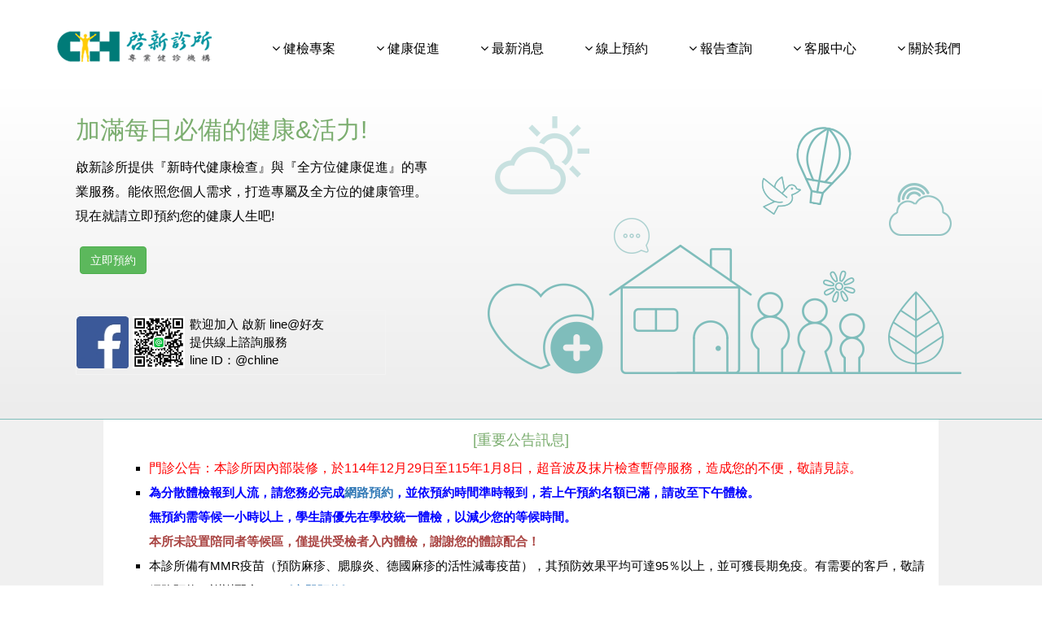

--- FILE ---
content_type: text/html; charset=utf-8
request_url: https://www.ch.com.tw/
body_size: 56919
content:


<!DOCTYPE html>
<html lang="zh-Hant">
<head><meta charset="utf-8" /><meta name="Expired" content="01-jan-2017 00:00:00" />  <!--網頁有效時間-->
    <meta HTTP-EQUIV="pragma" content="no-cache" />  <!--網頁自動重載-->
    <meta name="viewport" content="width=device-width, initial-scale=1.0" /><title>
	啟新健康世界-專業健康檢查/醫學健康促進
</title><link rel="SHORTCUT ICON" href="images/menu/logo-ch-url.ico" /><meta name="description" content="成立於1987年，場所面積400多坪、提供專業健康檢查、個人健康檢查、婚前健康檢查、團體健康檢查、醫學健康促進、職場健康促進、飲食運動整體規劃、啟新健康世界雜誌、保險體檢指定醫療機構。領先同業致力發展醫學健康促進，結合健康檢查、進階體適能檢查、飲食管理、運動指導、e化健康管理及基因檢測等高科技檢查，期以全方位的醫學健康促進，提昇民眾優質的健康人生。" /><meta name="keywords" content="台北,專業健診中心,企業員工體檢,團體健檢服務,健康檢查,健康檢查診所,健康檢查單位,健康檢查中心,全身健康檢查,半天健康檢查,專業健康檢查,企業健康檢查,團檢,公司團檢,公司團體檢查,公司行號團體檢查,公司團體健康檢查,公司行號團體健康檢查,公司健康檢查,公司行號健康檢查,員工健康檢查,婚前健康檢查,學生健康檢查,學校健康檢查,新生健康檢查,新生體檢,學生體檢,學校學生體檢,學校學生健康檢查,健康促進規劃,飲食運動規劃指導,啟新健康世界雜誌,保險體檢指定醫療院所,職場健康促進" /><meta http-equiv="description" content="成立於1987年，場所面積400多坪、提供專業健康檢查、個人健康檢查、婚前健康檢查、團體健康檢查、醫學健康促進、職場健康促進、飲食運動整體規劃、啟新健康世界雜誌、保險體檢指定醫療機構。領先同業致力發展醫學健康促進，結合健康檢查、進階體適能檢查、飲食管理、運動指導、e化健康管理及基因檢測等高科技檢查，期以全方位的醫學健康促進，提昇民眾優質的健康人生。" /><meta http-equiv="keywords" content="台北,專業健診中心,企業員工體檢,團體健檢服務,健康檢查,健康檢查診所,健康檢查單位,健康檢查中心,全身健康檢查,半天健康檢查,專業健康檢查,企業健康檢查,團檢,公司團檢,公司團體檢查,公司行號團體檢查,公司團體健康檢查,公司行號團體健康檢查,公司健康檢查,公司行號健康檢查,員工健康檢查,婚前健康檢查,學生健康檢查,學校健康檢查,新生健康檢查,新生體檢,學生體檢,學校學生體檢,學校學生健康檢查,健康促進規劃,飲食運動規劃指導,啟新健康世界雜誌,保險體檢指定醫療院所,職場健康促進" /><link href="css/bootstrap.min.css?20170524" rel="stylesheet" /><link href="css/font-awesome.min.css?20170524" rel="stylesheet" /><link href="css/animate.min.css?20170524" rel="stylesheet" /><link href="css/lightbox.css?20170524" rel="stylesheet" /><link href="css/main.css?20170524" rel="stylesheet" /><link href="css/responsive.css?20260108" rel="stylesheet" />

    <!--[if lt IE 9]>
	    <script src="js/html5shiv.js"></script>
	    <script src="js/respond.min.js"></script>
    <![endif]-->       

    <link rel="apple-touch-icon-precomposed" sizes="144x144" href="images/ico/apple-touch-icon-144-precomposed.png" /><link rel="apple-touch-icon-precomposed" sizes="114x114" href="images/ico/apple-touch-icon-114-precomposed.png" /><link rel="apple-touch-icon-precomposed" sizes="72x72" href="images/ico/apple-touch-icon-72-precomposed.png" /><link rel="apple-touch-icon-precomposed" href="images/ico/apple-touch-icon-57-precomposed.png" /><link href="css/linkup-cs.css?20170525" rel="stylesheet" type="text/css" /><link href="css/2017-linkup-cs.css?20170325" rel="stylesheet" type="text/css" /><link href="css/ch.css?20200821" rel="stylesheet" type="text/css" /><link href="css/epaper.css" rel="stylesheet" type="text/css" />

    <!-- 對外不能刪除這段 -->
    <!--.CH網頁(內部)  有些電腦 IP 50~100 上班時間不能聯外網 因有 google 網頁分析器  造成 開啟首頁 會卡住 3分鐘 2011.07.29 POND  -->

    <!--<script type="text/javascript">
        var gaJsHost = (("https:" == document.location.protocol) ? "https://ssl." : "http://www.");
        document.write(unescape("%3Cscript src='" + gaJsHost + "google-analytics.com/ga.js' type='text/javascript'%3E%3C/script%3E"));
    </script>

    <script type="text/javascript">
        var pageTracker = _gat._getTracker("UA-4333232-1");
        pageTracker._initData();
        pageTracker._trackPageview();
    </script> -->

    <!-- Global site tag (gtag.js) - Google Analytics  2022.07.25 Annie -->
    <script async src="https://www.googletagmanager.com/gtag/js?id=G-8L3ND1KYRC"></script>
    <script>
      window.dataLayer = window.dataLayer || [];
      function gtag(){dataLayer.push(arguments);}
      gtag('js', new Date());

      gtag('config', 'G-8L3ND1KYRC');
    </script>


</head><!--/head-->
<body>
    <form method="post" action="./" id="form1">
<div class="aspNetHidden">
<input type="hidden" name="__VIEWSTATE" id="__VIEWSTATE" value="inBB8b9Gnh2j41CuvNArtx7AyEmC5zTQFAR51AILiboO//N8mgS7OqMrxsSSIYAYot1sPSXVwnjQu0IilNrjLYezRlMqubN/s4mNwtfks7vmImOSXUq/8VxFTvkGKuB4pSailJtSAXfM7oGwjtb8SIXeXyJfO7vazZxibxEIrEyQmjKpPErvj27Kg2UT03hT/Y/cXvXn5yHZBc6T4FtU6xiQnDooGa8rm6Jqwk8RuENTYimqJqWf2gPiJJDfy4opLGYnR3KHmxbV79FujDvANYCByOuErbLm6FgHZifZOssZKrEjLdl1N1BojpF/jLnGZU/teQSwoU2K+KZpcHEupQW5vA634rjIuWy9phDtQtJ7Gc1jNCajrbiWywaU05pQ6JmaAmYNCIo2Eh7qUMkMtHVIsu5UXnF+vXdy87tWj/G1r1PhR+thYnUL+nHofAkic6G3u9OA/mtDEaJuFGTsMLYrVz1vxf/uJ66MFF2CatBUr+dh56V96C9YHYhjbHIV1qXTDJOphQ51NJfvRRlVSrw8AzYXuL2Am3xxHe2L7H28+I9qNjy29NtTZn36ruF5yXHusboExKD8r21nt2vi41a/[base64]/gKs7iwBUNHqEhoaLcR6IZjVx2Gg7ACTSNr1tGvG8RwinJYqnOKaoC5ux2bSzHo8XPEBUMRbRjpc2T98IlINhjIBZZOuMvSg6hC/y2h79nxqc103NP3CkdFa4RDCD9YM+TaZGsEMn2NdEvaG//IupzS7A1w9OYu9XNgeu/uCm3nwhDYlhl2bwF7dZBhwcTXZJL1w+7IPLxorl3w4v11FT3+RW3+EzjEwS2Ep6lXX2EAhx9Rq1DVkvF0G+AyjoLzf719+8tvoe3S4V8BRogLv8ei02niPXOL9nVtnOtv6B7gFtdEzcsUCQbeZsmZfHikC1UBEv6vC453/cDvz52koJrPgvCR869xHgEtTgB+3OaJtRxsyw0RK/psFVwsPpeMyfuFS4vPWfsLXPdmaaG8BWGN4ADA/up246ooE4DV+G/0wRZ/ksIkhHr+lyJ3vXoUFRZv2oOmerYA45Ky9LcScFAx7tscGIxlHTngbiFD3rv9lu7RYl0iSeEYTlAD7CsmQgBU+lO+mYsW6Zu0wbe4E7r9D/PUxW+HXpE2SoP2f8s8IODFEKUg4Ve1y1V6/[base64]/y4b1aQ5zt5qGnGKOCD3NNQ/4I5XRLO/AmssTyunZO9CcTzHsL/u68Ne+Yv14yhGFihaif7rt3XyjxzTC962yTJtUapsOQ4SV4c04WWoo7JeaclgZLuJWEyQ5MfCfNDb/XozFXgzfippxP2UaCxPsNxFzVnlz89Jqxh3RMTfffcQgbqAYcrIqQhoWf5ZW1cRdjOosV+FUA1FK+j1uZ2tWCHbW9PAkWHPjxl77ahRcXgJwNX1NJStWsksnXSiNV5GYHy0PfFD6XOU68xT/D7FgzOjbZYmmsMGqhFxGHrwdoFT31k5kZDz2HG63QVsS00J8/tOSqqkaWsEFkiPmiNajlDMoz87yw7IaUcUJdO4a1xEIZ59HI60/B8wUY79Elh1wzEPThEgZ0Ua+nt8EWekdMGyJaw6ygj8ue2c5RMp1iAz2tdlZkj+lNJT7QGyH7ulq5DKPWcXai3ShsiPbKARsvC5MU415nHfY20tx60nKspTt8i9UQFoXUqawlFYB2DniZ616MfgVE/ik0vazDk5aNfEeN5sf6kMQ1kVquwurHAa6+TP4nZfsALpdABy4UIU04RI2471ztC3vs56F9KDUrvYnGNslT0zWKWlUxWoPWLsf34u2RDEH9cDfPBs99cv4U5so/0xTlrklAwcDyiq5lhl9eGDfsGf8QtDJ2Gjp7F/ewDWiPc5AzlC6hHMoBWqx4EnslG719+K70dajBplsSTU2k5OBLE1r1kZXFWoIxCZgMFP3UQMMa6Ak0iyRig33+jGHJup3JJsby0gja2CbfibjF0YVBTvZRVrDGRgRW0rcg/Li/AQwqcLXDeCFeeuC9T+LfbPdLP+6yFura9m7RdIf75n+0sraR17dN9cqCB/gn2OYh6L6gmCqPF4hoOXYRYF/srWYjhQ5lgwKcmYvA4AxIfZvp/[base64]/P01Of16XkKMwjq44etnO49E1kwA4EKQ/N3Nw5J/m1FSDydFPa8c7axMZNawpD8Mcn0uY1u5sftpI2Ahi/A3tfF5rTk/cpiitMXR4VPbbvsnwgG6EJkDYANZP8wRBg8xNhavpJ2jKGI7gETGp0oTtTrNliWIXmwtHn18uynxkDD257TkuGhefm0AwGOZIvRUTp99MECj4JJbmlR8mCsMFiUxLsSdLoOveBQ6VL2Ft+RBJ7oRXsaOF6ye/JTM3/ler1p95SeDs5Fib2CcMLUCz7PX/jdA/N5X5I4eZXMozmisb9LS5bf84DMBO34+fpDnHopfKAA7vopVyP7C1t+oXYK3uXaEPp3imzHj15Hz7F6vmGQyuoHheZl0ULM2hu5sCe6KEmz35UBl/T3UzoQuQKH9q1NmU4XQfSYlPsXeWW9QQIbXwKVpaUvoarsai5V3D5IgxoTcZn5PX4i315xqzmEEH5oAkd0LxfYGQBcgfnCd9YRADA2EJrDOyznUMHKI6gMW/lsEAoQfW31bcRqavY9BTxw8cme5Owgd7M2Nl6Lj7BMRsWjNfu415sFTCXKlBd4cqn+uNxWn0Po6SNsSFbg7lpF/Bl/SsXnGhgXaSlEcpWQ/jq/XfkEGFo01s0GfdEeW55+7swgft960eRhvyBbK7h2zoZizwS5toY98Rf7UffY/Dr/U2C3KcgM6r9O8VyWO2KFJABy1pB9P6To0zKzZDYli7QpCENO5+WhUky3LrTqzEKF1yVXkrwmLjzBf/qyZ9vdYtBzJJkwngzacKHnuPQeogrhJtd2CMSPkxYtp1L7VrvvkOc1EMIKPtV8GB+0FUgbrYLaslpGHkHdjAGcTgXAMRAG9xenG4ArliBlE4pNoKS3/fOJDzkMBF7B4J2uTD3F+TkDMMmjIymCpXDpbk2SmXtisKkY4UBeC5l3DI1fJPSztdTgDbiH5b8bQwVAsTdm3DeNkjsHWz380+SW6IlKRWTeEvqMQZrGbb7Dqu7/k6zeQVSQJ7Fj6HYQl9IEg8X4sQFo+7HRKCA9RISmydmQS3+3dXKzIal+bWVpAhLi+DRhUERezPAPEQgNQTs170GOn5szuUTYBRde3BWK0luXPnnUJ66zMS5yxF/9TksGtSS6Dyl1I5pUKgboLSglmSjdxSfkfCPWyp955ncVjVFKTtualkquLuhNSx7PynVP/C9r+QbB/FEQzDh8N8GoUS89xX4ZmqhWo/d+IziMcmVBPdoVgE/rMdE2STm+Kyts0Accf5o0DSXPF2zJRSKA5xHYaBcqXSBK2xbrB9H6+bh939VtacCrdPd/sby8cuPJ7hz4zpIpHZEyYnELHWVdfPkY13vQRvLaA4TmkeK6eTNW0T/s16SUCxjAttcRQqZ3oKqnt2lbxTUG5v+oY+IjQ/WoAd3oNaeuywmfWiBdDwsnfJL9ssWYygFLByJb1s365fAs9IW2gU/oiicYtrACS2mggbsO6D0Br09v66zREZzXTHRtUGkCR9X6/hBa100xtWocuXLJ6l+zW729o+FrpUKlAtQy/8fpBqoEnL3A+LRFpBVrFQ1zlMGvKGsRzHMpud0k3cTfVm86NrnGg3d4AHDLyIEQSkjXYRr6wtvajDXkzEwdi8tz3QDCPwAyvDLbagHp4wE6arqk2JVqkfnNSrzcF46eEBIJgz5vJcHYwce8TLHzMuwR7z3HAaw4mJITA7kEHq7/gAuMYCLzzxU0qZN62nol3LBYELkSNd1lvw5XvZA7tKDMskMTdVFS1AVphuJeJzPhdRUUfgsZzvx1pdE3yNyNL/E1FMwfeX1CtOYukTd8iuRQe2E2EWx7ud2UAllopX02NHAUO//1Fe3R6xyFAn92Wm+Yc0wPp7jPEynxYaXWuARaW1Xvg7hVifwl/GebZkg0DLqykvnFcPxChOdFf857Kdbvlp1eYMQoMGtS1YR408KC0AwZN9UcNnVNYn65FLGpZ9nzGygeWJxU6SEzyCRpWWhdNoLNJy2DJYGBs/iM/m+q+mEmQ0dlnenu3+X7pZJ/wHWxf5NidbBEvGMiiLieqyTAQr9wGaLCbc1+5MaSPJI/bdHfOJJdN85Y/l/SL8M7Qo0aNIoOXcvo1aU/Tu8fofedeKB6CWxV93x4jMBtfivLG6kK/i/1nwC8hf6WzTVk6ZFSH7C7LhMd6Vjm5X4/0XYZ/AC3NO/g2zrN8WS/MG+yjbouc9fEkhQSKLik4UM0PUChukqFg8VRC/NIw2BLHHPRURVWjAFiPW+gy89SSvp/8Mcc5Ijcdk+WFwsq+bCms6eHncdWOc4/gyHS+/tnWANQBu5KI0QkJ+qp6xRgFwo8gjprsUXdZ8ynH3/SGwfs3FwdBfLcQoKIah0/9n47+SeR9qZ40xDjHspLpIq4BI5bGVSbuveLAv+8LdbAHjMXUStT7IPhxOrPljXnwL9IKjzsXEgG5Pkt/rXSj0ceTOdejG2lCuHidluu9D8hGurLyrDYbh2PcmmoxBfV6oUUGUYo+u6sI81wMklVn4gdkRlODfXU1bS/J135m6PQQbsxTY4W5HHW6yYvPDZFqeDW9hoqWdUvBRd+oLrH0ZUEG+Q431E/3aGrz8ASdmFNfKwP1KFTX5dMT8LD5RT1i+RrvHooWSpf9zDGjreGlDnURubBIqynBlcAAkFfa9nM5f1hTF4z5asnaTCtnPzvPFvr7y38ybfhacsSLq2bKVDMrU6mV8ZokDaLBy+cASwiJwG/SptcSZkpxG3NYNEgUy9mr1samyywND/v3jAuA9vY2ltg9b93HUR0505Px3G7Mii66H5jbDn/AIelbEP3jbDeiUHA6N9L4mkrqF8MP/4/mhMaIClnwrba2AJmqwTtyNWdLGV0JLOpzEmK3vrp8SY8YIixStAhP7bDLSgZEeHAGcvD0YiEF6vrIadDYbTKr1EEDtAM2Bxlly0yeD5WaDu08EdlifqBjUQlIE2IX8ll41hIxU1L390ylOmMDbW5H13etQG/JdN68Ng74x5rXKzOr8f5uL8wG6jTHLS1WseIfnYuYG7n1sX6YbpquylHjPJgfGYLnU6xVDsrcMwpQbbMBEkGrTYSHP0fW02uxUcKq+gqJZzAJ7IpsMkVjqe/64agrEjEDsaadF0hi/PYgDGvVqrUKFKuoQWmZvLQH/NS25fuepTaXYByc00+x3hw0k4ghK0tCHZltJyvIJyKZaLtyaN//2D3eUyEzUFR4rj61Ax4Lx2+q+F6s0ZWrGfcMiDhoST5Bzn9DdnTfJqvqBnHrZmBr6mxZQtL01qDCvHuMIhyHd2lMxEL5LrgdUYlT4cnS+/sIDhKWVRn2vD00stQnEE1q0t7Olg7NvuaiAKywPs12Fk3cQvFW/vlht7Erh7+sQ4/RB+mBgLrpq2VI04xiPuJ+Fv4ybwqwKW8M9ywu4iH5WcknM8xDB2ZBYqJoX1cFRAwmESpF/H5EjHL+VTgpKNlmbIgwm+SWq67SmTRBTysJKAjYGtTsAGTyDBTYZK2QwoZn+fWmie/ryiQCYozvgmRM2Jfh8vEp17X2VZQ2JtSHmNDIAWW9zbD1fstyGsm3EGJaN9XpwyLToVZqnPQIFLuUu98gF/4DWAgdH97xi0Sknj0t9uEfDa/4vlFP3+XZklnVMkGlYv6hqBt8Ki+Irqp2rKWEP5B5RHOvnOjX4dPXw1coLpt9p2a/5otBn5bEJCGXcUZOXHm8g2oHPmNKZT6PocmeIEyWaojUnagNI3PMoSdVbFdYOaKaF4lxiA8TGl/cDEGqNN+jNWDZgF/d/A9RuZMVSEHVuPBwlhYUGpbr0rY7A2D6t3F6v3XK3QO6opB/WzH1UZh+b5SOfjJdin8yxlE+5q36uyObSZn+4GLECybgSUCEwlkOapSWne1us4+1JmOoJjTVZS9bc8F65Z7vObKcPjo3bWJV0SasS8jLMlWY9jf5FTYniYOT9CKKXEtszmUJMb2rtAHGBY5x1Z9Koispnvyr4ckK//X0OrTHFH9eIh3m2oiHMV03CemDai0GI22jz4MULF1yOfJsNAMeZeWLhE893cAapz1tkiVxGCD2tq/UfNz5xLrkqk3VAkN72wjg0ftoZ8wQ0XNoMYEZTMhFpRwwkIpMg37rN/7WUumHtQnOw3dwhFbsMk0xcyVtXBySJ/ep2/aFin87yyiLjn1AywiunsVmPUCYYg2Ydf8fDC7C6t9IeU6s7JejnpgOi16dloynKN9GcYVejbtDtAuAuEQptmChymfEfNghjJDtz2e4P3CkUflmHiVlrp+E2lepfknotOl5jL3rLdSp7urJZyQmd6OzuOgU/ZFVsRxmwn9gkQI3f3hXmL0SsETKd4R9H3xSMJ/QcTyBFwJlhAxmFNymN6qZhlKoItng2OwKCiCrI8wpw7jNG1jg+Mh0XWc1upJTVI772adU728nCTWN0FbdflM0byCM6ftbzDwAjadqen8a31bRrUmpT+tTuqCFtivWBdV5bvs9QI/1Aau0AN8Rej+a64h4LIezrwPsBPwwp2nqedRR9EnD2k6IMvpv5z9v0MC518a1uyL8yhDBRP9yLwJvRO24nv8HjOpCfL61rKaBuyJch2SeDZ/T+nY26fVX9WGZngm4IPhD2LiQEcZ42dmmn7d0Z3Qj0P+QqeInWfJ7gk9Yhr4H10Rq5mw/bNbsLceV6aS+AJEmW3pdrakORc9dk8QHqLzqb+ZkDN844kD8tWtKU2EoGeWDx/3a8c9BYn5jzJAoXYGMMpzK2jcV3qp8DB4NG80v8unPdapvHQBVLZ54JdXKm3wXCKVO6CDq9dhLrkK9+OpaiVzG3Kym91H9OKf7BcxfrZxAFodHxC1/GTp6CkahYpojkLFkpQSH4l+/TrPpJkTQDHO7tJNdnVWIOBDlffOHYX09UhPd9YVdfgVzC7ZDKZWkFEU2d/tn8vxU76RVs9rutZYZecQ28//1KSB0hdRfkEIybWpSivNdTXMa3Lbau6GkYexbFyLxkkKXsq/r0VatIxXbU2IB65O8p4rA7jilS9pXemN0OcxxtuOeFeVxntQsbK2dqwYX48EbseBYLwYTDC7CfFxZlwk2/rQFOHaxEtQmqHnynN10gxnvFKadBd8lKNyKQm6LOOqrXyigXA5YLeka2RW79nKwQaHyZ03EYGGjoY4qVJvz0Rd7DU/MsuX8dogV9lh9meHaEiz8LiCeG8ersgraQT7/RVn8lhkUynFcHRkJ6rE87fPpo3ty8kN7hEoBlpmAx1Et0E+xrwx+NvOREV4R/2h0L0O/JJkgdzF3dlZUq+VXXpNkwNSYZGJsqUqMD9mzY7U8ijriyLAQIXgSNRWLGE08UG3KLIG2q/KJaRlrVF3L6V7bZCg5/lNdH+mPqE5vycZ72QuHMU0DcjqXpvyCR4aS2SHWB/EpceZwa5J1kaldpWfxXs/iwZBZ06YBhw8ZZQp7AQi9R0Wcr2iz4k5vott37Ha4jUyUIeBEpOyRgOmnapyvP1tdOazN3gCMwFSLsfpkCgyiFVw+yQOIqFZMHHuq/h/xy022BSwM+NJc62OCyQnVCkgLdvuL0C7juN6z2mAvZ4EOP6xhTm/22yR3vu4ZZpEjsS60BEzaB47yopaWcORi2cpDcbVjtnD+Z/KwaFrBYJE7JZFK77ZCGDp49W/8jIh2MeFi3vdCj5V6uGJblWLdmXyq7YNVyz8pkm4KJDDvLC3T1xN8PDg6n0246N5QE7XUPJyJyVYuuljyR/ITcVKb+kVimfW3Ad76623tQSjd4uhwwAk3PfZ1rt9tQz/[base64]/Rqys7hgj2NNksJ1ZfkDMojnuAWJJ724FTn7dbXilhtEQsYvaeDxR8ENlD2kOsWDAonp+WieqJqwp+hsxOHy2ZiTJeDXfCDZOCN70oXDZ3VwRHcaQYiSHNLIawb0ozEr9ne+SrX86aIfXTEqOQQCxNdr7VVzkzH7eM2isb1vTpt8+hbstiWgzu5SjbOSN6/EO98PUlSe1yuKR4Pg48+GGqBTgDWWGfbdHcMkg8PIHxk2q+GGplLLQ/OO/NB5Qhoxs953FVTjs5ik77mlP/Z7vYDGyTE+bY7PQUXUm8641NDWqtaEK8htxJQNnUg0j/3z2wueVJwdYFVSV8Jq1s8xsgMxTyFbRxtD98pVHAe4mcr0bmnx1JwO/Bo4SL5OEB9qF7F5hFySHXkWOrLuViAdnZP+0ExiFQ89pLHcf3PmKhKC813+8nfJD2HsuXMlrjjYr4GX/fMoBsLLCLpqYUCBf8mU9wjZC3UbosGTONIeG/Oa2Z+9jtGICkx++3Vb/1MDuJKlAV2pBIHILwENeFTnlTaQ61qYtObYYVfxxxkOfnZvdO78hgN30GGWGGl3DZ31GQ9W+Pjx/oJrI7sROfgAA7j7e7w+aQmYUL8o3HPjn8mgRdpkkZ6y/blLTsssUZydLY61rXV8DCU7yWIasnlCiDtu1Hg5hceipd36PppKcnnUM0Lz9Gx29ecLyKX+CAluoKkSkTcoeZGik6UZ5wSWnQdsW12rQ3DjcHE6ChmFd4LHuh+8LUgcwodDjXYugdDo/pInZ9nD2ZLYiNNgnp9dA9IKxISgyimXshg0+Qy1aPcS9OTplQBK1Fhbh6tm67WsuzfcIwmzGp5JT9Hn6ELYvqjGwq63hfkfkNwI8bt8p14dbnxUR52h+GjxyqWryLIg/ClNBzxaQQTsgpjHuIQ1dCm6+v6emrEFhCCLFbFXavHG0gwLDrPCHX+/3Z0gc4OndezeNLKAViqaUO4aRs9oj35HMkad2Oh+SRcNmxcik4rL0dx27co0++6DSYrNc4cO5t+FEZNShCdVBgSSairUoKKfvYtf+L38+ATqZqsHmZSDFHIN1fM25TjFuMimPkfDwpwVM/K60LgGxiOKRtXNlP5w0qw0//P2UDzB3lm093cQda/clYxy+dl8Cy1jVEYswUSO0N3y+m5nn97JSyVZs7Uripd/mshiUaHDg+DXWjLZJKBJjCnN1YcKQQ5kEh8B+SMG9jy5/GUD7Pdqx/8Kolc/Ps27RCBB5HUtQGNXnskEkf3nV+hKaB5RXNtyIII06CmMJokplJuS2/[base64]/jKtS3HHDkzVovLWtHLQyBpQb3x0RLXBXgRv++BQrtAXd93UCej39tccVXdUOcFqkm7m2fpF17MxSlEp5ivUjyAmk4r0cvYZmiRcewa+Cay9cRwDT+WXNNMBmLmpVFsoO3tHVkg08gA9OPb74su93mAYtvQwP1wb8QoBy0XgV3L+PEY3bU/kHKKxUCxnGwAC0SSOQZKwz2hhp7m7rCEB8jifWl4mU5lADOYpxjjGr3Nfj47B8kLfCBVwE0iHGjMINZ+bTgczuvB7EP1fmWyDwf9HMbIRW0GZb/CPYVnSkjK+jK5dAj2t9BAE5QHfKG8glj5YB044XQTtVzhFkbSuwipcrlOleDUpzM5duzXRf+TNcXgsp6nycb3JiqP898QMoyYVV0Mt5S9++7e2DOxEazYcD9R/PQ2PnSoKixGnNbmT76ItcwGKXi3OkWaIgbJMn99GSoxUhCPjmXwSrpGEXmCDVEz4e1v4R7KTsvJXa0ThHGREF42Y5ctgcpB16zxZtiFSEJMng8ZbF4DyD6R7EOyUAL6ZqjpmXdIxvBnKoDkaitEXQifsz1L7wvW0ik/5Ug7kqAedp4rXG7met/pZgVO3WHxwayn+g2LDYxeXRNzCOgcszjvQZzY4OrNcvaz92i3JU2XlPgqXDootWdIsIM0wocrRWIPo1D7IdzPoDhoy63viflXEshsK9gVlck7DVkSerMn6tuLQV7LGO/gDMuimunx4ZXd0v+/BgSlapeV/RZppMlEOb9rR8dxdMRG5UMFBjb5WoFqMtJMqMHNpSiYa/TKBqJDnSNNJ4K5YEAdD2tmyLMVIIM3dI7v7QUYn4ih/ZsAabS/[base64]/LGcoxH3ceuvGxRjVdFsp8NWk960d8Sf9X0KoUdFBNKoWh+w6DBLIca4FgkwY0+OFJIA0Sl3/SiGraIhpZqSTvJCaa/EC73ByPrCWS9LY/NuLPyiNe4c46Ht1D8OTBxpbHi5KS5KUJtXFADkPSXzZKvmjSu8l/i+lQ1vzG0UGT9Ivugxi9fiNqBzqeZDqMmBA17j9H/I4bUu/[base64]/0Q/Nuv2Jt9CvwYRHfCBLYpFLxE+mmcHijNNd6xbYrG5juBNoOaqgnQ80rbIKEe4FOKVbbotiCWjPim0xaQsntyH/wNXEd3+IoxUOMkshcS58vs2jGFAEKhLl3PLq6TV3om2wWVEgerj5s9/OEJVUDOxIdZoIwMavPlhY3aLsLdpSVNN2wD5Z1MXc/bgslLSZkdsAMdDykDl2KVBGI85jL7sn58tTkNEvut1c6g1oGNoPQ9/KHFDc4m6M54kYsH0aAD0saesIInKQWk87UeylhhpB7f1/CR7CuE7A7Fp6Bcnl3F9FVCGTEjoP3VsZhZth76I068Hvzh8lAb9ZzMHt4pfcMnNPHg5ikGv6umN7F7934uqSAW1sjG/oejPJmQ6TBq0NOOJ1HPpeQz/M7lHNzU5ULiirqY7YNkl9cM3QPiK15QfKeLLmMTYaPKogzpD0saOTUJTgjWmwfPEtvb99cxocuqv91km2FBRbplpRNOEeiR3vbVEeStVbnDOaXpVaHDlL8kkA0lM/o5jE6yMrNC9P4NqpWogrhOi6EKsxpGIRDbuLnlvUghNWrUJGWh2HF6eHSrxDpeGr7bEvhVypXdDde+cwbEnWOaK/FG4Hq9uoCV0wOtQx+LP7SGORfTjSc1WpsSHno/BXum2EWAaBsgjV/UQTQI4yziqUd96elWCch2849s+k8xFD+Q8i6IuJL31MHAvhJp4g+lVo6lO5LUVjTxc+UEje1asQhNmPpAkFZ2qRefM3pgyoBWASQeerU9lgXd5GYIiA3MmSawRxcVLW70MEo9krLbItvfyLYs1am04ac3IhigPpMELyufgRrv/sWZL6/VLSbPjA9Xw6871Q6VEmTaT11a9NjFZNGAltzediZxU2TwYJXtioHUvfSDAf9H8RpksEr6Em39N50DKaD0PcK4UOLbXpw4S6JeiXsOUYCOMVOJOA3jvAuaB3Aqv7Da6Hfn3ajWFCnouQbysQD7LyVjcyvryovXJqGt7LgBhZA9HwQbp8HKnZnF491w/D87U6Ve6FXxJt4TDL/[base64]/FRPemdR6A3N0ZOydPCwQA5BspiIZYp+sBoPn4PVBnaCL8Dsl1XHjRl/EArgTFa9wFgJOlIgl78ElIU7kJSQz4LdLTO7q7UvDerZMsjoXmF3Kh5xlbHM/0kEJ9suSeEmUKOfYO+6md603D/OS+X6vGno/eypWaR6opqvp0hiXEcp0ms7JDevvx4XuT2yegfJ739rLCd6iFbvog5BLnarmWK5+5ntU6tTJGMfMW03rm90YFMAAgBsv+TKXkmLDUcYe6NiniK5C3Yq9DSJgUo/IoHxedEBeWhquh6gQAsIsEoc+LW09jTBNDnzx0x1wIhWETyFPA6VTXA3N1N4SopSbugaf3O9ZG0bxT9lf6qOIqOvoQ7diq3jknZLk6rYBBYeNBBf2N3k6xl/XsmC561UKKo/3d/OOdQsz//XKIR+8sHQxkQfR6VyM6UrF19We7OCDUcQj4s/+P5kc0VUSPnrEu80Zto0mVslsljs2BZzqAYaHLgp0rXgFeT6ywMUSQZpHz+o7PuzwZQACjY/4Jt4Kiv/x4OuT+AA15SLqZPFRHDtRpG4OUn7ZvQg+GqdTbTq8uTOL7fAd0aWJYc9yfsJysDzqcgmJ73dIPfsUQR/MX/6Pug+QT+w6CNOkCdvPhymJBQFYu6dU0jt2uZKT9f0JbMI1TwdI0qKZpryO4jQ0CNKEhlN+cr5t0SPdx0zDxbZrOMLXDO9O2Lq+FzQZTzr0WHX9CNBnSDyOkYILpDKnYySYhrEp3LY7tnNL88bVQ78h30YVY6+ydpKySRgpYAS33ul03k3/ol3+W+YM10LDMTOG1Bn4y/AB2hQn8//4/pNpx+Xwawc0hr6jZOuuKkeMv14n+Jfr2nv2E12Gda0gogayt+sHGmAFTP5rKhYJYgY7OHwIH32KpaSoAQWQjD277I/n6PsL7Zj89SeyR8QUvLcAEUDiOn2VkNXWpYVRkOfPThub/Pr489xSYiILQP8yFeQVcEnz+84YS2fVBsZWtnPe+sgEg1hAPCyG1/tnZj3OmLgExuWqSdaO/xHbGIqrBifpz7d9y5KuH4Pq0BuXAT7HmvV7vCn6/Y7dHnLE4kychBufnWEGNiRg6AX20ouz6EuBoVUAtLWxGb+fT37bgriJkJg849ruNI1hsF4aggK4tM4zmNXLbrNalrlTMbLIJVac+wSqcBKVcYDuuEkiAXOOlOe9JnjrXJcgC8ANRSG5/AnMvDjcOCIX2UlicZ0i3egruwiaq1d8b4MYAkLDuXchduNPHxjILqBGBMTX19ucJsB+YwaK63oJS+GPZu+VixQVxGtH/Oc9dDCF2Lt0we+DcTQhuFIiWb8NCUAM/RvJPEsy7gtbfuaBxN/wMCuCORE1UhGmSKPW/C6Q81JM1RPTbwk4BCA5pyUp/CWj1KS1QZgkA7zN9S4pUObZRRbfiKH96eG04/5iX2u8vpTmXVoMH3w5C8tiaf7ugu0AC1rsV7P3AIATXEdgLhaAkH/[base64]/CKeh9Nh5fCSy32AKmgZ2mhI5ZJUakBmmtUJcbrMYtROzTrM0YTBw4ADL1DqlQ6bAIXpoCQC+M7gyohgrGUEStt1RBHByfAmCQVtKRHr4gDN40UJoiXoJI7/XncLczHe7DrbBVY31InRHZWEHMkrcKbS8SnGnL56AiNLrDOSymuR16DtXge6KZ2Gbg3hMb/En83Ts2gs8Sn/6XwYCcwMknTMT1yy9Sc+XlUOirFvb9T19F+Nnsb1DReZ3GgpDWqJwirv0ruTyXaGFEQhYaZAWs2itfGD1CnC1ALAySL/n49MeHj0LhzqW+/1Z45Z7YfNtJM8bsjJXYpcsfytF3nVUXVAVTGdTltMYfPRIg+r6Es7AwTD6VeVpBzct38TGLIWmGLr0D18pBnSNwdRlov6AjI9yrXNxQI/pbmGm5PvfVgYchRTG3ZmY4cdsFZAUv9Q+zf4rXSeMdlrB5Hq8LGDYeiAnJph0xNGOElbfZOZKAC+QkQN7sWuNV0m7XunYIjM304rF/BptDHuiSsx3r8qIdkWPK8TGHkZDBleW07F4sBD53+67MueqybnxdonBZWD1nGES3ELAA5hAjGjQGWtJrhEKNX6oXM5Wt+wg8r2gSgtwZcdKmgsTj3cJtZppfGkjqFBLOqeTcOQeSmPX6THHNoynnj3X1XXELXL9K/RWSBbXO8Mal9qYmpIOXX45qayVCTy0evghZPIyd7w6WRB6HywMlTYAvxOOTjJwrSWQxMa9tZRVld2NA+OIYqiqJrKzCylwfxSvtPME0LTBSwvSfzmhhMf0RpBa5wn+C1zDuUzQbaeJbiyHIGmusYVsI1K/0dMhJbEb/A+LaFRifX0ylEVYfIOGmjiPTKQUuM9K3uJpz52dZ7NN5jE0fgRGuXgOqiodHonTXwl/7qgP9m0b2pZdbbmITkmO/BgBzq4ZPm4ShdIoqqEwhrIqIoskNJ4D3xQOikdp0eODY3N4uPziRyWAP5WUGxuLnISQHBjdRkDftwxx5+/[base64]/axfThk31dkYjSA4fumbN0p+WCl6/K9h8TU0SJAL1kxLQXohJUr+LbxqDH8XLGgKWKPAay0Dq8t8Vcuni4kc/WjIBQvMfqT8wbAdyxoie+hlH5T6b/1QFxVCexLwaYBhTSkvTpFiiVsqAyeDabtBNeQbLUjVTWNBczum1l9zuB5EYoxotOK8vVuIULOXo06z+3Y3ve8wWsTDrwntWxnXfcr8a/E4tfUj3WKwmYE/7wJJ8CwzD7RNBVIDeuppZpOHe1qHWNuqueHFgM6STifx1Qjqk2UGABewPtnfUS3p2iW2wiYfKB6QdM3F17DoXBTLyrqTrEAGfKq3LgwhlT7HLDxHCa6CGs/aF4xgTkM2g8SAPz4S8TpUqxZpYu2Z8icBZqoLmsCbSOxd85eiYyHEisTz9PwKGd30FInm0hSYrJHNyPtLA0rO+JJB1EQwjDJCRI7XQkApN3LMnS422bM7umT/j95GVCCShm1cg5YPWKsUlzhskPbn9UrtCOHlc6TUg6CAOXdhOjs745sNTgGv43gMNwz8IEVZl77l9GB5Vf+1yHkO9t7/XMvEunvdWZZgEc/SHmfHPBHQQF2CBzgCAU/+NCeAAvqqX7vDLGmy1jsW+Qwtzzjya1R7K3ZbKo5uj7TWSkDR+7N+x6/dMOGUJ4L4wYWFhxkSErU7DTVMSDRxRuYrpAe44F7CsEdcDazZQCs0yhZ8DPAmSvBCfEVULmTNsF7ZDQXQO6PmBRWxmRb1E6EY9mDASN6lSGAIUjTiiE14s2vfIoNZndSwgZLyF0Ic34xZjbSy7RZqOuHBEHK/gI82RppLfDDNhW2qQuHkwyFSSnhHtBBlbW4A6Fvkek+b+Sbi/siw+UxYlDw43V2Ccsf/qXl4yopc8nC1hnbqQ/WZN4FkiE1kbZ1wc4GRc2rR1LxRxfG62KQl+OC8OZZkg3YzI0ow23oAn32xmLSGkancOOZX1dWrfWKcCaYVncm6oUqJWm2PuG3mMnNH3W04eMsG0otYNHQZaEfNGc8TstX7l2XyaZC/WkQsmT1PK7KPKfUBtl2TwNvLPc3abqN9U57PfHwSIBwJFWQtPHaoTbrUtsFQveTxdnp8KUnX40+6qYh07omBHcMFAEox+O6nvD9QEIUAFF16bxnCVFVZDwjbYp8/t/CL0lgoPEeNh4hbwUcXJpI6IX7vEbBfM6MOdyu+VLfty6xCzc1coJ8mnodbexuI1VVJUM+JFAS7nzPRkJFOq686K50x9a7yjGYmVgBef3wutOK4gqLhRmzPOU2+xnS+QNXpT1PZPPMVoQt5LgeVOQnpP0vv5Tdz+9Fz2mbktBrptBEGVUxrip/oRKc1V4beYUshTIIyyNBmkjuC5FVTR+2ekDrdlvzyROGgJU6sADSTN5bfZTs8sfm0RCU9nEcdeeUuuIN4RWZW2QgK2mUig2DlvPsUsqofCapp2s+rwzLzceFB224PzZtmH2IfqdrWE95oBJ/ml3sBfZpxaYcmvPDnwvWPDM9ZEvmXClkCxhoebePQXZ0hDaA9ara6vpE7ZeRUgbkZfOPOxfiUobQ8zwJryhjacRbziit+bp35z6Q/45Rxgl6tZViAiKA1FDpLnsF1PNGn7gS00QWo9LbGaKReFIdQckgEujzTtmvUAtt9p1ugciFM0xKIB1sU/3YXWmccfsC43tzkx5R6yJvjD/oz6eJj3U4zrpIyr8lZ70cHyzkbSkQOEMd2BohrqqVwLkz1qWMIJ6K+IO1sHhvGKU2T6P03kn13LlsQlzdv+mw4HGDFldS+TBxHLYqp9b85LMYremC1rhmUf/E1wngvSKBXpMGDkWz1GoQ7F+FmY6sUkGK5/++eB4pDXCwTKYWTHHcXBR+8cHf9MgsSx8JPTBhParSvHDJQo+wNgUqlaKdE/fHjNmSOeRCP2Iq+yBSmcz/[base64]/dLGYW5//6SxjXVPfHB+NbbJ7wR2jbIb2eac9dKtT1LzLC3NttPhaIkikDUpn6ukOsmPwGLaUmsXZh6P8uA8BBog0evQ1ygvC6/P2EwwItwsupwQk+UPyf4MmwAIFG+dIU15+gMbxNFqglWcsG3ZZ1I/uMENk33zbdwA2ZeccKCJba20zMGMtTNBM/E6LyqEzRNd9IZuLAY56DLvzjFd8JcCAhD4LEybtS6fjOZSmSpUtixNRZ6K5JBKKvq8FYHUOPuxpxJZg1mA4Fv7Mmz9u7zbIzAXK5R8ytVsyd2OvHx2cmceCDwCDIRLnVo0fqq07oAIrrzNJaD1IgXgNy1BQp9hp+6MAgCkN5so+hxmQAPjGvy8Cr4/4+cllIxkwq2Fbma1fDeJVYdwZY2gRRx7A5WnRyC2hUcfB3YfpiK/rjDTpkO/1zdgR9ZTLsUQHRWibaG1t88LmA6wjDYxySdhBIjfOsGDXvwWa4G0caexIOae/9kA8Ar8yY9YPxPFmDg8J25cuWbC7+2aNn8+mnCl4cwGnR+8qPI2179G3FEeEJ7eTt0BlvRDg+zrzZa+BPs19PdhOHmd5NpNO71UjwdIm1h7rDFyv9KBMdZu/mDY7PgYJMvVHYEwMDF6YeW07eDv9Iu4sauIDQ0fcgtuNAcyBwW6gaedDMIHLHaBifByy81K4j6jmZG1XMptZgHBJz2qN2KGJJmP5zk+AEkp/KF2aF72CeV2BHqI1ou3gHn8sgvH3XoaeR35p95zxJZpYtPjJUDgdMXPTHJZjuHRBSBtQee3WC1fx46KTKj0VlpsGGtUHasmMW5hhd8WXsUA43v38MRQSn0hkX3w9wQ4M7TzivX/wd/GzkqV9g4bJFZ5c7AKO0NTiLGlUICQqL+/DmaETuwSGbe8mDC3QbrRyuhKzF1OT4wtVzh5JpEEnyttrPyexNaXq06eB3oATaN0OY/+4NKfcmmFvslGDFJdGqrnsHqfL+ISW8tIlsLRBtR7gtKYL2UMVIlV8BEkIFIxX1LJ3EERZuJ7Xf9r4+JA/KWDikdmEhtJn9PatNn1803TN0K3bRWdc3Hr4FBOfpWNy9GHBLL+1Z6WYq6UP6W93zd7tEPC1XGLfD1wORY6vaOUQqFsril3eAyFLBE6b48f5LKivK4hhWMdzjjsBYx0SirxW/E/tOu2nqJrcKATDJt9iTKTYtSOmMK6EiMzYqDN2WHuDv9uD0k5CHL06BhEzjk/HnLlW3L8Y5pX9LrHrcizOwqN/2pN1DOqPiTYAHHQzECg3XPaKKrz1r1uzCalpbMd6YckP0U7iBRZhh/z+jUVjAtjkxgTou6BArtTuJJ69GlYCuZ8xMzmu3UywjfCyFqSQQgFxWks2c+w0+Z+FjfJy7nWxlK3g/icsXrWAWZSWl7jAaOMipoZ7ywew+jc6x2VgyRsq+EapFLzrj5r7AVz18cx28jaQcrbMdcN1FwuHd/nHEOEYy47H6AIL8xPQ7gOE53ghJqkW5vh7MTID3/9Y7F9jwHYb0C34ncu+E5efrXIYCUV9/yemeRtbVZ22HO6Vl8xUfh2uMD4UJIc93CZovjKVBDAGgszrPASTnxyKBJu27eWYp3rYqnZJp1/[base64]/hx/1WrctgM9CiPDJLkVGrCQqRVqJhxsM00WVPPMDdo6upF9Cx6JDmbeadn7kHJwfZu7b11/8XBd48LWcwyjdkkdFFSYB+s+qYiCTYOBN+z9M/1fvgdl0sYI/zG0IrcaPjXyOT/rCrItq5xpHhkg6nxRBPPAOOOOCeqGjio4aKsP6uDYBBoqcr4Ao/MSENxo8jbcLey0F4uTVKel3WIS6OmU9wEfgga9/GkWkt2N6RvXwP/U3DPPNsmF1zstnMAK7hXO9pHiGDLolXvUcrD2S7ltq7gLW4gt3U7KNJFIAbXqRU/9lxn0u7Dizz2CC6PnEORyiZLpGm8BtmmIM34lvsbAjaFb5qyHA4PZgaCwbo5CWhJjvJ5qfP6SjmtF2UxLPohSZ4+xaraWm/frGzv7W5ar/EFmJIF6HFw6tqmAoCSuvnyCE0SvhveSfGx9vOHd9P0ehqxHg3f+n2K1UJ8MO6yaSv58pzgCoKK757HaMIGcaV9jLnn98e2CfQ4Lep5rJV8nbwvIUck2MuX/GgEY3WHliIh/pGl05bGCJNJhEpsN0hrs6YFwf0edI21N5CeXz+ktGf6M3DYR6z3RXR7BE+mAjeIDzU/y7SCIuXaSjPjRLAsGddubSwL2r6dvFtE5rUGt7eGpqHXG8PVUhdxMXhSQS4eWIvGR1bWkNc1ICKPFIcZtu2yb2P8gwihJCFOfA28WERPmahBgw6+eo6aCw1WgHBH4KR6WeZRm0X+wA/JhYMfWGWPph+IQvLgcFf+Ucr4/15OHssIRsrO0dgvLucAqw8Oxyy8GnTekngphXD9DKs1faX00o5T3PVCZXAm5SwjkGj6sJPTbpa1bbchRSe7GEw/KjlbKW3kiEnIom7/jNy7mtgJz8k8iyO3B7i8Y3E+7TdokiFpiGAeCK5quMyvFRtSqLT8lomd7vwGwgZ78n+ExhcvFb7u+Xlhdv+a7M3+azUdc4T71iSBQbEKsUcToKaDdpzyqfl+vN7HDUIsXxQXsA76moLCnZQ3JlW+61tIm3XoLISWeMECa/Mkhw3EVQeJr7e4w0pNvfP4yqWFzKsbrjRyUtXrIpZKeijE/WxVcAUAkhN5lb+fbEri3KJZEdPg/Hea40dTxAtjSLq1PpHCAecrQ0TKaWPtASS8NwRgpptmS6FVTN0NkFo9Y7Mlu0PW3QhJ5IjU80ef0Tv1gTfdmekHVb6HNpUaq7Jps4olnsib60h4Xby1U0R36vws9Dv0BE7LbecvAkT5LDUOiULURlVm/GxgCDsCNU0fPi45cmIH4bygEfi2WgIJ5R+ipFiSlNlmmArIci32EvJikZXmr++nna+f9a/elbRif5FNo3zrgWZ6B6jYUZVqHsLnT+ZT+fxX9QUdCO3n/trN5zgarAn2VTH1CndZyDVS3VQjEWZ+ZjJaartb0vKq6PGoTisvTztvC8hBvZilIN2fb2gIaSXNj/Y0Zz1Fah7s2tdPWG90SIsZTlfYFDYLDtNW0aM8E1Smz+ULtzS0mbTbYnbGVLKuj9Ja/fCg+eHr0KqJW/JbbSx4oY4n9l/tKoQdSnLve11XSibBBu74v/tBp0NIJ/dPMi4iofR0qvAKtQEAJuBrsl1mNT3Vvi4zRvTiaNEa8lNx0wEXKUWvPyC5P4g3emAHl3T+09NKTtezvTfHm/[base64]/VIc7bySmOE6XLsCOkFhzpWT5bd1EHjXWGKdud4DSpNqDxLZTGVIXGhDiApIaw6KU0MzNcFwi29Rbdpv8g9xcv4mItKrqaQ4YOEFLFWWew5fXQ4Vhm33AOLmfnaCdbBU/d12axz1RvEEZnZobGwjwICaS0XfCW89ge3UWFZb4CAftjDG7ZyhjWe02qBa4cOOvjnUc66K9Jlwh+nGMxyf+7E0zSxNdve6OZ7BeJKPZ3CtaV86jLSXG4Q+S1TFIcMjQUgO6MWWBf4/A20QoMFQNw++BTkbitze7qiu6KhMpkFW6Xnf1SGXe2OlMSXnG9QHF1ZsKfa7xTfMIsavs8l7WPCeH61rnje/FBQKozYZ5kLj1WHy/Uo966nK8PXFdZ/jLw06e45hO0YwLhtLCJKo6UBoNC9RBNVD95xk71eqGS+QmUgfOs++p5bL0rZBXCIirAjnm6cMS3h28msg5CifZILg==" />
</div>

<div class="aspNetHidden">

	<input type="hidden" name="__VIEWSTATEGENERATOR" id="__VIEWSTATEGENERATOR" value="90059987" />
	<input type="hidden" name="__VIEWSTATEENCRYPTED" id="__VIEWSTATEENCRYPTED" value="" />
</div>


<!--#header -->
<header id="header">
  <div class="navbar navbar-inverse" role="banner">
    <div class="container">
      <div class="navbar-header">
        <button type="button" class="navbar-toggle" data-toggle="collapse" data-target=".navbar-collapse"> <span class="sr-only">Toggle navigation</span> <span class="icon-bar"></span> <span class="icon-bar"></span> <span class="icon-bar"></span></button>
        <a class="navbar-brand" href="index.aspx">
          <h1><img src="ch-images/ch-logo.png" alt="logo"></h1>
        </a></div>
      <div class="collapse navbar-collapse">
        <ul class="nav navbar-nav navbar-right">
          <li class="dropdown"><a href="index.aspx?sv=ch_personal&chapter=chpersonal"><i class="fa fa-angle-down">&nbsp;健檢專案</i></a>
            <ul role="menu" class="sub-menu">
              <li><a href="index.aspx?sv=ch_personal&chapter=chpersonal">+ 個人專案體檢</a></li>
              <li><a href="index.aspx?sv=ch_enterprise&chapter=chenterprise">+ 企業健檢</a></li>
              <li><a href="index.aspx?sv=ch_education&chapter=cheducation">+ 學校體檢</a></li>
              <li><a href="index.aspx?sv=ch_insurance&chapter=chinsurance">+ 保險體檢</a></li>
              <li><a href="index.aspx?sv=ch_insurance&chapter=HFA000025">+ 勞工一般體檢</a></li>
              <li><a href="index.aspx?sv=ch_insurance&chapter=HFA000024">+ 供膳人員體檢</a></li>
              <li><a href="index.aspx?sv=ch_insurance&chapter=HFA000011">+ 軍警公教體檢</a></li>
              <li><a href="index.aspx?sv=ch_insurance&chapter=HFA000008">+ 國健署免費健康檢查</a></li>
            </ul>
          </li>
          <li class="dropdown"><a href="index.aspx?sv=ch_promote&chapter=chpromote"><i class="fa fa-angle-down">&nbsp;健康促進</i></a>
            <ul role="menu" class="sub-menu">
              <li><a href="index.aspx?sv=ch_promote&chapter=IA0000009">+ 推動健康促進</a></li>
              <li><a href="index.aspx?sv=ch_fitness&chapter=AC0000001">+ 健康訊息</a></li>
              <!--<li><a href="index.aspx?sv=ch_magazine&chapter=CA0000002">+ 啟新健康世界(雜誌)</a></li>-->
              <li><a href="EPaperList.aspx">+ 啟新健康世界</a></li>
              <li><a href="ChapterSearch.aspx">+ 健康文章搜尋</a></li>
              <li><a href="https://www.i-care.com.tw" target="i-Care健康促進服務網">+ i-Care健康促進服務網</a></li>
            </ul>
          </li>
          <li class="dropdown"><a href="index.aspx?sv=ch_events&chapter=HFA000004"><i class="fa fa-angle-down">&nbsp;最新消息</i></a>
            <ul role="menu" class="sub-menu">
              <li><a href="index.aspx?sv=ch_news&chapter=HFA000002">+ 最新優惠方案</a></li>
              <li><a href="EPaperList.aspx">+ 熱門瀏覽文章</a></li>
              <!--<li><a href="index.aspx?sv=ch_events&chapter=news20190717">+ 最新活動訊息</a></li>
              <li><a href="index.aspx?sv=ch_events&chapter=newsCOVID19">+ 新冠病毒防疫措施</a></li>
              <li><a href="index.aspx?sv=ch_events&chapter=AntiCoV">+ COVID-19抗體檢測</a></li>-->
            </ul>
          </li>
          <li class="dropdown"><a href="index.aspx?sv=ch_register&chapter=register"><i class="fa fa-angle-down">&nbsp;線上預約</i></a>
            <ul role="menu" class="sub-menu">
              <li><a href="https://service.ch.com.tw/group_check/Online_Reg.aspx?tp=sh" target="_blank">+ 學生體檢</a></li>
              <li><a href="https://service.ch.com.tw/group_check/Online_Reg.aspx?tp=group" target="_blank">+ 企業新人體檢</a></li>
              <li><a href="https://service.ch.com.tw/group_check/Online_Reg.aspx?tp=group" target="_blank">+ 勞工一般體檢</a></li>
              <li><a href="https://service.ch.com.tw/group_check/Online_Reg.aspx?tp=group" target="_blank">+ 供膳人員體檢</a></li>
              <!--<li><a href="https://service.ch.com.tw/insurance/online_reg.aspx" target="_blank">+ 核保(新契約照會)、<br />　復效、抽樣體檢</a></li>-->
              <li><a href="https://service.ch.com.tw/regService/web_reserve.aspx" target="_blank">+ 個人綜合健康檢查</a></li>
              <!--<li><a href="https://service.ch.com.tw/regService/web_reserve.aspx?type=insur" target="_blank">+ 保戶體檢<br />　(壽險免費健康檢查)</a></li>-->
              <li><a href="https://www.ch.com.tw/index.aspx?sv=ch_insurance&chapter=DA0000001" target="_blank">+ 保險體檢</a></li>
              <li><a href="https://service.ch.com.tw/group_check/Online_Reg.aspx?tp=opd" target="_blank">+ 一般體檢<br />　(複檢、單項體檢)</a></li>
            </ul>
          </li>
          <li class="dropdown"><a href="index.aspx?sv=ch_report&chapter=BA0000002"><i class="fa fa-angle-down">&nbsp;報告查詢</i></a>
            <ul role="menu" class="sub-menu">
              <li><a href="https://service.ch.com.tw/group_check/login_ch.aspx" target="_blank">+ 個人綜合健康檢查</a></li>
              <li><a href="https://service.ch.com.tw/group_check/login_sh.aspx" target="_blank">+ 學校體檢-學生專區</a></li>
              <li><a href="index.aspx?sv=ch_enterprise&chapter=EAA000001">+ 醫療機構-查詢專區</a></li>
              <li><a href="https://service.ch.com.tw/group_check/login_hiv.aspx" target="_blank">+ 匿名篩檢結果查詢</a></li>
              <li><a href="ApplyPaper.aspx" target="_blank">+ 申請紙本報告</a></li>
              
            </ul>
          </li>
          <li class="dropdown"><a href="index.aspx?sv=ch_custservice&chapter=HEA000001"><i class="fa fa-angle-down">&nbsp;客服中心</i></a>
            <ul role="menu" class="sub-menu">
              <li><a href="index.aspx?sv=ch_custservice&chapter=HEA000001">+ 門診時間</a></li>
              <li><a href="index.aspx?sv=ch_custservice&chapter=location">+ 地理位置</a></li>

              <li><a href="contact.aspx?sv=ch_contact">+ 諮詢服務</a></li>
              <li><a href="index.aspx?sv=ch_custservice&chapter=HEA000001B">+ 健康小學堂諮詢服務</a></li>
            </ul>
          </li>
          <li class="dropdown"><a href="index.aspx?sv=ch_time&chapter=about"><i class="fa fa-angle-down">&nbsp;關於我們</i></a>
            <ul role="menu" class="sub-menu">
              <li><a href="index.aspx?sv=ch_time&chapter=about">+ 關於啟新</a></li>
              <li><a href="index.aspx?sv=ch_time&chapter=certification">+ 優質認證</a></li>
              <li><a href="index.aspx?sv=ch_time&chapter=equipment">+ 環境設備</a></li>
              <li><a href="index.aspx?sv=ch_time&chapter=location">+ 地理位置</a></li>
              <li><a href="index.aspx?sv=ch_time&chapter=harassment">+ 性騷擾防治專區</a></li>
              <li><a href="index.aspx?sv=ch_time&chapter=jobs">+ 工作職缺</a></li>
            </ul>
          </li>
        </ul>
      </div>
    </div>
  </div>






</header>

<div class="-ch-mobile-menu-box">
<div class="-ch-mobile-menu"><a href="index.aspx?sv=ch_personal&chapter=chpersonal" class="-ch-Color-white">健檢專案</a></div>
<div class="-ch-mobile-menu"><a href="index.aspx?sv=ch_promote&chapter=chpromote" class="-ch-Color-white">健康促進</a></div>
<div class="-ch-mobile-menu"><a href="index.aspx?sv=ch_news&chapter=HFA000002" class="-ch-Color-white">最新消息</a></div>
<div class="-ch-mobile-menu"><a href="index.aspx?sv=ch_register&chapter=register" class="-ch-Color-white">線上預約</a></div>
<div class="-ch-mobile-menu"><a href="index.aspx?sv=ch_report&chapter=BA0000002" class="-ch-Color-white">報告查詢</a></div>
<div class="-ch-mobile-menu"><a href="index.aspx?sv=ch_custservice&chapter=HEA000001" class="-ch-Color-white">客服中心</a></div>
</div>
<!--/#header-->



    



            <div>
                
    <div class="-ch-banner-bg-01">
  <div class="container">
    <div class="-ch-banner-box">
      <div class="-ch-banner-box-left">



         <div class="-ch-banner-box-left-title">
            <span class="-ch-T-30"><span class="-ch-Color-Green-mid">加滿每日必備的健康&amp;活力!</span></span></div>
      
          <p class="-ch-T3">啟新診所提供『新時代健康檢查』與『全方位健康促進』的專業服務。能依照您個人需求，打造專屬及全方位的健康管理。 現在就請立即預約您的健康人生吧!<br>
          </p>
<br />
          <p class="-ch-T3">
            <button type="button" class="btn btn-success" onclick="location.href='index.aspx?sv=ch_custservice&chapter=register';">立即預約</button>
          </p>

      <br /><br />
<!-- 
      <div class="alert alert-success fade in">
        <p align="left" class="text-danger">適逢春節假期，調整門診時間<br />
      2/9 (二) 8:00~11:30、13:00~16:00<br />
      2/10 (三) ~ 2/16 (二) 休診七日</p>
      </div>      
-->
       <table border="0" style="border: 1px solid #F3F3F3; height: 80px;">
        <tr>
            <td style="width: 70px" valign="middle"> <a href="https://www.facebook.com/CH.HealthService" target="_blank"><img src="ch-images/ch-FB-LINE/facebook_64.jpg" alt="" width="64" height="64"></a></td>
            <td style="width: 70px" valign="middle"><a href="https://line.me/ti/p/%40rpw3344z" target="_blank"><img src="ch-images/ch-FB-LINE/chline_QRcode_1.jpg " alt="" width="64" height="64"></a></td>
            <td style="width: 240px" valign="middle">歡迎加入 啟新 line@好友<br/>提供線上諮詢服務<br/>line ID：@chline</td>
        </tr>
      </table>


<!--        </div>-->
      </div>
      <div class="-ch-banner-box-right"><img src="ch-images/unit-banner/index-banner.png" alt="" class="img-responsive"/></div>
      <p>&nbsp;</p>
    </div>
  </div>
</div>
<!--/#home-slider-->

<!--/重要公告訊息-->
<div class="info_bg">
  <div class="container">
  <div class="info_bg">
    <div class="info_wrap">
    <div class="info_text">
    <div class="alert alert-light" role="alert">
        <span class="-ch-Color-Green-mid text-center"><h4>[重要公告訊息]</h4></span>
        <ul style="list-style-type:square;list-style-position:outside;" class="ul_out">
          <li><p class="ch-T3"><span style="color: #FF0000">門診公告：本診所因內部裝修，於114年12月29日至115年1月8日，超音波及抹片檢查暫停服務，造成您的不便，敬請見諒。</span></p></li>
          <li><span style="color: #0000FF"><b>為分散體檢報到人流，請您務必完成<a href="index.aspx?sv=ch_custservice&chapter=register">網路預約</a>，並依預約時間準時報到，若上午預約名額已滿，請改至下午體檢。<br />無預約需等候一小時以上，學生請優先在學校統一體檢，以減少您的等候時間。</span><br /><span class="text-danger">本所未設置陪同者等候區，僅提供受檢者入內體檢，謝謝您的體諒配合！</span></b></li>
          <li>本診所備有MMR疫苗（預防麻疹、腮腺炎、德國麻疹的活性減毒疫苗），其預防效果平均可達95％以上，並可獲長期免疫。有需要的客戶，敬請網路預約！謝謝配合。...<font color="blue"><a target="_blank" href="https://service.ch.com.tw/group_check/Online_Reg.aspx?tp=opd&i=2">《立即預約》</a></font></li>
          <li>本診所提供第2階段公費流感疫苗，來電預約專線:02-2507-0723分機130、131、180...<font color="blue"><a href="index.aspx?sv=ch_personal&chapter=flushot">《了解更多》</a></font></li>
          <li><span style="color: #0000FF">本診所提供特約醫護勞工健康服務(臨場服務)，企業諮詢專線:02-2507-0723分機115黃小姐、118陳小姐...</span><font color="blue"><a href="index.aspx?sv=ch_personal&chapter=OSHM">《了解更多》</a></font></li>
          <li>即日起為提升服務品質新人體檢、勞工體檢、一般保險體檢，敬請網路預約！謝謝配合。...<font color="blue"><a href="index.aspx?sv=ch_custservice&chapter=register">《立即預約》</a></font></li>
          <li>辦理「臺北市學齡前兒童整合性社區篩檢服務」有效時間自114年3月1號起至116年2月28日止，聯絡窗口請洽分機180范小姐。</li>
          <li>本診所未設置無障礙廁所,受檢者如有需求,請務必事前來電預約，我們將請專人為您安排。</li>
        </ol>
    </div>
      </div>
      </div>
  </div>
  </div>
</div>
<!--/重要公告訊息-->



    <section id="services">
        <div class="container">
            <div class="row">
              <div class="col-sm-4 text-center padding wow fadeIn" data-wow-duration="1000ms" data-wow-delay="600ms">
                <div class="single-blog two-column">
                  <div class="-ch-post-thumb"> <a href="index.aspx?sv=ch_personal&chapter=chpersonal"><img src="ch-images/01.jpg" class="img-responsive" alt=""></a>
                    <div class="post-overlay"> <span class="uppercase"></span></div>
                  </div>
                </div>
                <div class="single-service">
                  <h2 class="-ch-Color-Gray-03">個人專案體檢</h2>
                  <p class="-ch-T2"><span class="-ch-Color-Orange-Dark">打造健康New Style<br>
                  讓您生活更精采</span></p>
                </div>
              </div>
              <div class="col-sm-4 text-center padding wow fadeIn" data-wow-duration="1000ms" data-wow-delay="600ms">
                    <div class="single-blog two-column">
                      <div class="-ch-post-thumb"> <a href="index.aspx?sv=ch_enterprise&chapter=chenterprise"><img src="ch-images/02.jpg" class="img-responsive" alt=""></a>
                        <div class="post-overlay"> <span class="uppercase"></span> </div>
                      </div>
                    </div>
                    <div class="single-service">
                      <h2 class="-ch-Color-Gray-03">團體健檢</h2>
                        <p class="-ch-T2"><span class="-ch-Color-Blue-mid">企業/學校/保險等機關<br>
                        專業健檢服務</span></p>
                  </div>
              </div>
              <div class="col-sm-4 text-center padding wow fadeIn" data-wow-duration="1000ms" data-wow-delay="600ms">
                <div class="single-blog two-column">
                  <div class="-ch-post-thumb"> <a href="index.aspx?sv=ch_promote&chapter=chpromote"><img src="ch-images/03.jpg" class="img-responsive" alt=""></a>
                    <div class="post-overlay"> <span class="uppercase"></span></div>
                  </div>
                </div>
                <div class="single-service">
                  <h2 class="-ch-Color-Gray-03">健康促進</h2>
                  <p class="-ch-T2"><span class="-ch-Color-Green-mid">創新概念<br>
                  全民共享健康樂</span></p>
                </div>
              </div>
            </div>
        </div>
    </section>
    <!--/#services-->
    <!--/#action-->

    <section id="features">
      <div class="container">
        <div class="row">
          <div class="timeline-blog overflow padding-top">
            <div class="timeline-date text-center"> <a href="index.aspx?sv=ch_news&chapter=HFA000015" class="btn btn-common uppercase">優惠方案&amp;活動</a></div>
            <div class="timeline-divider overflow padding-bottom">
              <div class="col-sm-6 padding-right arrow-right wow fadeInLeft" data-wow-duration="1000ms" data-wow-delay="300ms">
                <div class="single-blog timeline">
                  <div class="single-blog-wrapper">
                    <div class="post-thumb"> <a href="index.aspx?sv=ch_personal&chapter=HFA000015" class="read-more"><img src="ch-images/06.jpg" class="img-responsive" alt=""></a>
                    </div>
                  </div>
                  <div class="post-content overflow">

                    <!--<h2 class="post-title bold">父親節健檢專案</h2>
                    <p>在這感恩的日子裡，<br/>
                    記得關心辛勞的父親，<br/>
                    讓您能疼健康！</p>-->

                    <!--<h2 class="post-title bold">最新健檢專案</h2>
                    <h3 class="post-author">
          <a href="index.aspx?sv=ch_personal&amp;chapter=HFA000012">即日起</a></h3>
                    <p>2024健康達人專案 開始接受預約排檢，名額有限、額滿為止。</p>
-->
                    
                    <h3 class="post-author"><a href="index.aspx?sv=ch_personal&chapter=HFA000002">即日起</a></h3>
                    <p>忙碌生活中，您是否該稍停腳步，檢視自己的健康狀況...</p>
                    <p>啟新為您規劃的檢視專案，讓您輕鬆、無負擔！</p>

                    <a href="index.aspx?sv=ch_personal&chapter=HFA000002" class="read-more">詳 閱 》</a>

                    <div class="post-bottom overflow"> <span class="post-date pull-left">November 13, 2025</span></div>
                  </div>
                </div>
              </div>
              <div class="col-sm-6 padding-left padding-top arrow-left wow fadeInRight" data-wow-duration="1000ms" data-wow-delay="300ms">
                <div class="single-blog timeline">
                  <div class="single-blog-wrapper">
                    <div class="post-thumb"> <a href="index.aspx?sv=ch_epaper&chapter=news20180726"><img src="images/20180726_180726_0037.JPG" class="img-responsive" alt=""></a>
                    </div>
                  </div>
                  <div class="post-content overflow">
                    <h2 class="post-title bold">三軍總醫院策略聯盟診所揭牌儀式</h2>
                    <!--<h3 class="post-author"><a href="index.aspx?sv=ch_epaper&chapter=news20180707">2018/07/07</a></h3>-->
                    <p>三軍總醫院於7月26日至啟新診所進行「三軍總醫院策略聯盟診所」揭牌儀式，透過三總提供教育訓練及「電子轉診資訊系統」協助本所顧客就醫轉診，提升醫療服務品質。</p>
                    <a href="index.aspx?sv=ch_epaper&chapter=news20180726" class="read-more">詳 閱 》</a>
                    <div class="post-bottom overflow"> <span class="post-date pull-left">July 6, 2018</span></div>
                  </div>
                </div>
              </div>
              <div class="col-sm-6 padding-right arrow-right wow fadeInLeft" data-wow-duration="1000ms" data-wow-delay="300ms">
                <div class="single-blog timeline">
                  <div class="single-blog-wrapper">
                    <div class="post-thumb">
                      <!--<iframe src="https://www.youtube.com/embed/aKXO2DUsLXc"></iframe>-->
                     <div class="post-thumb"> <a href="index.aspx?sv=ch_promote&chapter=HealthSchool107"><img src="images/107_健康小學堂.jpg" class="img-responsive" alt=""></a>
                    </div>
                   </div>
                  </div>
                  <div class="post-content overflow">
                    <h2 class="post-title bold"><a href="index.aspx?sv=ch_promote&chapter=HealthSchool107">國小校園巡迴列車衛生保健計畫</a></h2>
                    <h3 class="post-author"><a href="index.aspx?sv=ch_promote&chapter=HealthSchool107">107年度臺北市國小校園巡迴列車衛生保健計畫</a></h3>
                    <p>「健康小學堂─衛生保健巡迴列車」課程，其目的為強化課綱以外的預防保健及健康促進知能，訂立「視力保健」、「健康體位（含飲食營養與衛生）」及「菸害防制」等3類健康套餐課程主題。
                  結合教育局，加強台北市國小學校所對本計畫之認識，並針對國小學校進行課程需求調查。</p>
                    <a href="index.aspx?sv=ch_promote&chapter=HealthSchool107" class="read-more">詳 閱 》</a>
                    <div class="post-bottom overflow"> <span class="post-date pull-left">March 7, 2018</span></div>
                  </div>
                </div>
              </div>
              <div class="col-sm-6 padding-left padding-top arrow-left wow fadeInRight" data-wow-duration="1000ms" data-wow-delay="300ms">
                <div class="single-blog timeline">
                  <div class="single-blog-wrapper">
                    <div class="post-thumb"> <a href="index.aspx?sv=ch_promote&chapter=IA0000014"><img src="https://www.ch.com.tw/images/職場健康促進-1.jpg" class="img-responsive" alt=""></a>
                    </div>
                  </div>
                  <div class="post-content overflow">
                    <h2 class="post-title bold">健康促進執行績效</h2>
                    <h3 class="post-author"><a href="index.aspx?sv=ch_promote&chapter=IA0000014">協助體重過重及肥胖者以健康生活型態的方式控制體重，進而促進健康</a></h3>
                    <p>自建構完成「i-Care健康促進服務網」後，積極推動各領域健康促進計畫，並實際應用於「健康職場」的推動。</p>
                    <a href="index.aspx?sv=ch_promote&chapter=IA0000014" class="read-more">詳 閱 》</a>
                    <div class="post-bottom overflow"> <span class="post-date pull-left">January 1, 2017</span></div>
                  </div>
                </div>
              </div>
              <div class="col-sm-6 padding-right arrow-right wow fadeInLeft" data-wow-duration="1000ms" data-wow-delay="300ms">
                <div class="single-blog timeline">
                  <div class="single-blog-wrapper">
                    <div class="post-thumb">
                      <!--<iframe src="https://www.youtube.com/embed/aKXO2DUsLXc"></iframe>-->
                     <div class="post-thumb"> <a href="index.aspx?sv=ch_promote&chapter=IA0000015"><img src="ch-images/04.jpg" class="img-responsive" alt=""></a>
                    </div>
                   </div>
                  </div>
                  <div class="post-content overflow">
                    <h2 class="post-title bold"><a href="index.aspx?sv=ch_promote&chapter=IA0000015">職場健康促進專區</a></h2>
                    <h3 class="post-author"><a href=" index.aspx?sv=ch_promote&chapter=IA0000015">藉由健康管理策略培養「健康吃、快樂動、天天量體重」的良好生活型態</a></h3>
                    <p>配合「臺北市政府衛生局」及「中山區健康務中心」辦理「臺北市政府衛生局2015年度體重控制班計畫」、「健康小學堂衛生保健巡迴列車課程」、「職場健康體重管理計劃」。</p>
                    <a href="index.aspx?sv=ch_promote&chapter=IA0000015" class="read-more">詳 閱 》</a>
                    <div class="post-bottom overflow"> <span class="post-date pull-left">January 1, 2017</span></div>
                  </div>
                </div>
              </div>
              <div class="col-sm-6 padding-left padding-top arrow-left wow fadeInRight" data-wow-duration="1000ms" data-wow-delay="300ms">
                <div class="single-blog timeline">
                  <div class="single-blog-wrapper">
                    <div class="post-thumb"><img src="https://www.ch.com.tw/images/2024醫策會-2.jpg" class="img-responsive" alt="">
                    </div>
                  </div>
                  <div class="post-content overflow">
                    <h2 class="post-title bold">醫策會『健康檢查品質認證』</h2>
                    <p>賀 啟新診所2024再次通過醫策會『健康檢查品質認證』,透過評鑑認證制度,讓啟新為提升品質的努力,獲得肯定,希望啟新診所能成為您健康檢查的最佳選擇。</p>
                    <!--<a href="index.aspx?sv=ch_promote&chapter=IA0000014" class="read-more">詳 閱 》</a>-->
                    <div class="post-bottom overflow"> <span class="post-date pull-left">January 1, 2024</span></div>
                  </div>
                </div>
              </div>


                            
            </div>
          </div>
        </div>
      </div>
    </section>
     <!--/#features-->

    <section id="clients">
        <div class="container">
            <div class="row">
                <div class="col-sm-12">
                    <div class="clients text-center" data-wow-duration="500ms" data-wow-delay="300ms">
                        <p><img src="ch-images/doctor.png" class="img-responsive" alt=""></p>
                        <h1 class="-title">力挺你的健康人生</h1>
                        <p>啟新以專業經驗的醫師群，並採用最先進的儀器，提供您優質的健檢服務，讓您獲得更精確的診斷。<asp:Label ID="LabCount" runat="server"></asp:Label>
                        </p>
                    </div>
                </div>
            </div>
        </div>
</section>
    <!--/#clients-->

            </div>

     

    <!-- #footer -->
     <p class="-ch-add"><span class="-ch-Color-ch-01">本站資訊僅供參考，若有身體不適的情況發生，仍應尋求專科醫師診治<br />文章圖片版權所有 未經書面授權 不得複製或轉載</span></p>
	<section id="subscribe">
      <div class="container">
        <div class="row-reply"> <a href="contact.aspx?sv=ch_contact&chapter=contact" class="-ch-reply-title">快速回覆，讓你健康，讓你問！</a> <span class="-ch-reply-content"><br>
          我們重視您提供的任何問題與建議，歡迎利用線上諮詢，寫下您的訊息與聯繫方式，我們將由專人立即回覆您.</span></div>
      </div>
    </section>
    <section id="subscribe3"></section>
    <section id="subscribe2">
      <div class="container">
        <div class="ch-row-reply">
          <!--<div class="ch-media"> <a href="https://www.facebook.com/CH.HealthService" target="_blank"><img src="ch-images/ch-FB-LINE/facebook_64.jpg" alt="" width="64" height="64"></a> &nbsp;&nbsp;&nbsp;<a href="http://line.me/ti/p/%40rpw3344z" target="_blank"><img src="ch-images/ch-FB-LINE/chline_QRcode_1.jpg " alt="" width="64" height="64"></a></div>
          <div class="ch-media">歡迎加入 啟新好友</div>-->
        </div>
      </div>
    </section>
    <footer id="footer">
        <div class="container">
            <div class="row">
              <div class="-ch-add-box">
                <p class="-ch-add"><span class="-ch-Color-ch-01"><span class="-ch-T2">啟新診所 </span><br>
                專業健康檢查機構 / 專業醫學健康促進中心<br><span class="-ch-T2">啟新健康世界</span></span></p>
                <p class="-ch-add">台北市建國北路三段42號5樓 (02)2507-0723、(02)7709-1119</p>
                <p class="-ch-add">網站管理:啟新診所資訊部 <a href="index.aspx?sv=ch_report&chapter=privacy">隱私權政策</a> <a href="index.aspx?sv=ch_report&chapter=privacy">   資安政策</a></p>
                <p class="-ch-add">We recommend ABCpdf for converting HTML documents to PDF</p>
              </div>
              <p class="-ch-add">&nbsp;</p>
            </div>
        </div>
    </footer>
    <!--/#footer-->

    <script type="text/javascript" src="js/jquery.js"></script>
    <script type="text/javascript" src="js/bootstrap.min.js"></script>
    <script type="text/javascript" src="js/lightbox.min.js"></script>
    <!--<script type="text/javascript" src="js/wow.min.js"></script>-->
    <script type="text/javascript" src="js/main.js"></script>   



    </form>
</body>
</html>


--- FILE ---
content_type: text/css
request_url: https://www.ch.com.tw/css/main.css?20170524
body_size: 43077
content:
/*
  Theme Name: Triangle
  Theme Uri: http://designscrazed.org/
  Author: Allie
  Author Uri: http://designscrazed.org/
  Description: Creative Site Template
  Version: 1.1
  */

  @import url(http://fonts.googleapis.com/css?family=Lato:100,300,400,700);
  @import url(http://fonts.googleapis.com/css?family=Open+Sans:300italic,400italic,600italic,700italic,400,300,600,700);
  @import url(http://fonts.googleapis.com/css?family=Noto+Sans:400,700);

  body {
	background: #fff;
	font-family: 'Lato', "微軟正黑體", sans-serif;
	font-weight: 400;
	font-size: 15px;
	line-height: 22px;
	color: #000;
  }

  html {
    height: 100%;
  }


  a{
	color: #337ab7;
  }

  a:hover {
	outline: none;
	text-decoration: none;
	color: #EF6A1D;
  }

  a:focus {
	outline: none;
	outline-offset: 0;
	color: #1B807D;
  }

  a {
    -webkit-transition: 300ms;
    -moz-transition: 300ms;
    -o-transition: 300ms;
    transition: 300ms;
  }


  ul {
    list-style: none;
  }

  h1, h2, h3, h4, h5, h6 {
	font-family: 'Lato', "微軟正黑體", sans-serif;
	font-weight: 400;
  }

  h1{
    color: #686868;
  }

  h2{
	font-size: 24px;
	color: #686868;
	font-family: 'Lato', "微軟正黑體", sans-serif;
  }

  h3{
    font-size: 18px;
  }

  .overflow{
    overflow: hidden;
  }

  .uppercase{
    text-transform: uppercase;
  }

  .btn-common {
	font-size: 15px;
	color: #797979;
	border: 1px solid #dbb075;
	font-family: 'Open Sans', "微軟正黑體", sans-serif;
	font-weight: 400;
	padding: 10px 25px;
  }

  #action .col-sm-5{
    position: absolute;

    top: 0;
    height: 100%;
    right: 0;
  }


  .btn-common:hover, 
  .btn-common:focus{
    outline: none;
    background: none;
    box-shadow: none;
    color: #d29948;
  }

  .align-right{
    text-align: right;
  }

  .inline{
    display: inline-block;
  }

  .padding{
    padding: 65px 0;
  }

  .padding-bottom{
    padding-bottom: 65px;
  }

  .padding-top{
    padding-top: 90px;
  }

  .padding-right{
    padding-right: 80px;
  }

  .padding-left{
    padding-left: 80px;
  }

  .margin-bottom{
	/* [disabled]margin-bottom: 35px; */
  }

  .carousel-indicators.visible-xs {
    height: 20px;
    margin: 0;
    padding: 0;
    position: absolute;
    top: -35px;
    width: 100%;
    left: 0;
  }

  .carousel-indicators.visible-xs li {
    border-color: #D29948;
    border-width: 2px;
    height: 12px;
    margin: 0 5px 0 0;
    width: 12px;
  }

  .carousel-indicators.visible-xs li.active {
    background: rgba(210, 153, 72, 0.7);
  }




/*************************
*******Header******
**************************/


#header{
	margin-bottom: 0;
	padding-top: 30px;
	padding-right: 0;
	padding-left: 0;
	padding-bottom: 20px;
}

#header .navbar-inverse .container{
  position: relative;
}

.search{
  position: absolute;
  top: 20px;
  right: 0;
  z-index: 1;
}

.search i{
  color: #dbb075;
  cursor: pointer;
  position: absolute;
  right: 10px;
  top: 2px;
}

.field-toggle{
  position: relative;
  top: 30px;
  right: 15px;
  display: none;
  height: 50px;
}

.search-form{
  padding-left: 10px;
  height: 40px;
  font-size: 18px;
  color: #818285;
  font-weight: 400;
  outline: none;
  border: 1px solid #dbb075;
  margin-top: 20px;
  border-radius: 4px;
}

.social-icons ul li{
  padding: 0 10px;

}

.social-icons ul li:last-child{
  padding-right: 0;

}

.social-icons ul li a{
  font-size: 18px;
  color: #d3d3d3;
  padding: 0;
}

.social-icons ul li a:hover,
.social-icons ul li a:focus{
  color:#dbb075;
  background: none;
}

#header .navbar {
  background: #fff;
  border: 0;
  margin-bottom: 0;
}

#header .navbar-toggle{
  margin-top: 20px;
}

#header .navbar-brand{
	padding-top: 0;
	padding-right: 0px;
	padding-left: 0;
	padding-bottom: 0;
	margin-left: 0;
}

#header .navbar-brand h1{
  padding: 0;
  margin: 0;
}

#header .navbar-nav.navbar-right >li:last-child{
  margin-right: 20px;
}

#header .navbar-nav.navbar-right >li a {
	color: #000;
	font-size: 16px;
	padding: 20px;
	text-transform: uppercase;
	font-weight: 400;
}

#header .navbar-inverse .navbar-nav  li.active > a,  
#header .navbar-inverse .navbar-nav  li.active > a:focus, 
#header .navbar-nav.navbar-right li > a:hover,
.navbar-inverse .navbar-nav > .open > a {
  background-color: inherit;
  border: 0;
  color: #d29948;
}

#header .navbar-inverse .navbar-nav  li a:hover{
  color: #d29948;
}


/*Dropdown menu*/

ul.sub-menu {
  display: none;
  list-style: none;
  padding: 0;
  margin: 0;
}

#header .navbar-nav li ul.sub-menu li a {
	color: #222222;
	padding: 5px 0;
	font-size: 15px;
	display: block;
	text-transform: capitalize;
}

#header .navbar-nav li ul.sub-menu li .active{
  background: #fef7ee;
  color: #d29948;
  position: relative;
}

#header .navbar-nav li ul.sub-menu li .active i{
  position: absolute;
  font-size: 56px;
  top: -13px;
  color: #dab074;
}

#header .navbar-nav li ul.sub-menu li .active .fa-angle-right{
  left: -3px;
}

#header .navbar-nav li ul.sub-menu li .active .fa-angle-left{
  right: -3px;
}


#header .navbar-nav li ul.sub-menu li a:hover,
#header .navbar-nav li ul.sub-menu li a:focus{
  background: #fef7ee;
  color: #d29948;
}

.fa-angle-down{
	padding-left: 5px;
	padding-right: 5px;
}

.scaleIn {
  -webkit-animation-name: scaleIn;
  animation-name: scaleIn;
}

@-webkit-keyframes scaleIn {
  0% {
    opacity: 0;
    -webkit-transform: scale(0);
    transform: scale(0);
  }

  100% {
    opacity: 1;
    -webkit-transform: scale(1);
    transform: scale(1);
  }
}

@keyframes scaleIn {
  0% {
    opacity: 0;
    -webkit-transform: scale(0);
    -ms-transform: scale(0);
    transform: scale(0);
  }

  100% {
    opacity: 1;
    -webkit-transform: scale(1);
    -ms-transform: scale(1);
    transform: scale(1);
  }
}


/*************************
*******Footer******
**************************/

#footer {
	padding-bottom: 75px;
	background-repeat: repeat-x;
	background-position: bottom;
	background-size: contain;
}

#footer h1{
  margin-bottom: 65px;
  margin-top: 36px;
}

#footer .bottom-separator {
  margin-bottom: 60px;
}

#message {
  height: 110px;
  resize: none;
}

.bottom > h2 {
  margin-top: 0;
  margin-bottom: 26px;
}

.bottom .media-body h3 {
  margin-top: 0;
  padding-left: 25px;
}

.bottom .media-body h3 a{
  color: #d99c4e;
}

.testimonial .media{
  margin-top: 0;
  margin-bottom: 25px;
}

.testimonial .media>.pull-left{
  margin-right: 25px;
}

.testimonial .media>.pull-left img{
  margin-top: 6px;
}

.testimonial .media .media-body blockquote{
  padding-left: 25px;
  padding-right: 30px;
  position: relative;
  border-left: 0;
  margin-bottom: 0;
}

.testimonial .media .media-body blockquote:before{
  position: absolute;
  left: 5px;
  top: 8px;
  content: '"';
  font-size: 40px;
  color: #d99c4e;
  font-family: 'Noto Sans', "微軟正黑體", sans-serif;
  transform:rotate(180deg);
  -ms-transform:rotate(180deg); /* IE 9 */
  -webkit-transform: rotate(180deg); /* Opera, Chrome, and Safari */
  line-height: 0;
}

.testimonial .media .media-body blockquote:after{
  position: absolute;
  right: 30px;
  bottom: 14px;
  content: '"';
  font-size: 40px;
  color: #d99c4e;
  font-family: 'Noto Sans', "微軟正黑體", sans-serif;
  line-height: 0;
}

.bottom > address {
  line-height: 22px;
  margin-bottom: 40px;
}

.form-control {
  border: 1px solid #d99c4e;
  font-weight: 400;
  outline: none;
  box-shadow: none;
  height: 40px;
}

.form-control:hover, 
.form-control:focus{
  border-color: #d29948;
  outline: none;
  box-shadow: none;
}

.btn-submit {
	width: 100%;
	background-color: #d89b4e;
	color: #fff;
	font-size: 15px;
	font-weight: 400;
	letter-spacing: 5px;
	text-transform: uppercase;
	border-radius: 3px;
	margin-top: 5px;
	border-bottom: 3px solid #a56617;
	box-shadow: none;
	padding: 10px;
}

.btn-submit:hover, 
.btn-submit:focus{
  color: #fff;
  outline: none;
  box-shadow: none;
  opacity: .8;
}


/*************************
*******Home Page******
**************************/

#home-slider {
  background: url(../images/home/slider-bg.png) 0 100% repeat-x;
  position: relative;
}

#home-slider .main-slider {
  position: relative;
  height: 450px;
}

#home-slider .slide-text{
  position: absolute;
  top: 50px;
  left: 0;
  width: 450px;
}

.animate-in .slide-text {
  -webkit-animation: fadeInLeftBig 700ms cubic-bezier(0.190,1.000,0.220,1.000) 200ms both;
  animation: fadeInLeftBig 700ms cubic-bezier(0.190,1.000,0.220,1.000) 200ms both;
}

#home-slider .slider-house {
  position: absolute;
  right: 0;
  bottom: 0;
}

.animate-in .slider-house {
  -webkit-animation: fadeInDown 700ms ease-in-out 200ms both;
  animation: fadeInDown 700ms ease-in-out 200ms both;
}

#home-slider .slider-circle1 {
	position: absolute;
	right: 451px;
	bottom: 212px;
	width: 60px;
	height: 60px;
}

.animate-in .slider-circle1 {
  -webkit-animation: bounceIn 500ms ease-in-out 900ms both;
  animation: bounceIn 500ms ease-in-out 900ms both;
}

#home-slider .slider-circle2 {
  position: absolute;
  right: 420px;
  bottom: 245px;
}

.animate-in .slider-circle2 {
  -webkit-animation: bounceIn 500ms ease-in-out 1100ms both;
  animation: bounceIn 500ms ease-in-out 1100ms both;
}

#home-slider .slider-cloud1 {
  position: absolute;
  right: 290px;
  bottom: 250px;
}

.animate-in .slider-cloud1 {
  -webkit-animation: bounceIn 500ms ease-in-out 1300ms both;
  animation: bounceIn 500ms ease-in-out 1300ms both;
}

#home-slider .slider-cloud2 {
  position: absolute;
  right: 375px;
  bottom: 330px;
}

.animate-in .slider-cloud2 {
  -webkit-animation: bounceIn 500ms ease-in-out 1500ms both;
  animation: bounceIn 500ms ease-in-out 1500ms both;
}

#home-slider .slider-cloud3 {
  position: absolute;
  right: 75px;
  bottom: 300px;
}

.animate-in .slider-cloud3 {
  -webkit-animation: bounceIn 500ms ease-in-out 1700ms both;
  animation: bounceIn 500ms ease-in-out 1700ms both;
}

#home-slider .slider-sun {
  position: absolute;
  right: 190px;
  bottom: 300px;
}

.animate-in .slider-sun {
  -webkit-animation: bounceIn 800ms ease-in-out 1900ms both;
  animation: bounceIn 800ms ease-in-out 1900ms both;
}

#home-slider .slider-cycle {
  position: absolute;
  right: 500px;
  bottom: 0;
}

.animate-in .slider-cycle {
  -webkit-animation: slideInLeft 4000ms cubic-bezier(0.190,1.000,0.220,1.000) 200ms both;
  animation: slideInLeft 4000ms cubic-bezier(0.190,1.000,0.220,1.000) 200ms both;
}

#home-slider h1{
  margin-top: 70px;
  margin-bottom: 25px;
}

#home-slider .btn-common {
  margin-top: 20px;
}

#home-slider .preloader {
  position: absolute;
  left: 0;
  top: 0;
  bottom: 0;
  right: 0;
  background: #fafafa;
  text-align: center;
}

#home-slider .preloader > i {
  font-size: 48px;
  height: 48px;
  line-height: 48px;
  color: #dbb075;
  position: absolute;
  left: 50%;
  margin-left: -24px;
  top: 50%;
  margin-top: -24px;
}


#action, 
#page-breadcrumb {
  background-image: url(../images/home/tour-bg.png);
  background-color: #fbfafa;
  background-repeat: repeat-x;
  height: 155px;
  background-position: center;
  display: table;
  position: static;
  width: 100%;
}

.vertical-center{
  display: table-cell;
  vertical-align: middle;
  width: 100%;
  position: statice;
}

.sun{
  background-image: url(../images/home/tour-icon1.png);
  background-repeat: no-repeat;
  background-position: 100% bottom;
}


.single-service{
  overflow: hidden;
  display: block;
}

.single-service img {
  margin-bottom: 35px;
}

.single-service .fold {
  margin-bottom: 35px;
}

.single-service h2 {
  margin-top: 0;
  margin-bottom: 15px;
}

.single-service p {
  padding: 0 48px;
}

.action h1{
  margin-top: 0;
}

.action p{
  font-size: 18px;
  margin-bottom: 0;
  font-weight: 400;
}

.action .btn-common{
  margin-top: 55px;
  float: left;
}

.title {
  color: #404040;
  font-weight: 400;
}

.single-features {
  overflow: hidden;
  padding-top: 65px;
  padding-bottom: 40px;
}

.single-features:last-child {
  padding-bottom: 95px;
}

.single-features h2{
  margin-bottom: 15px;
}

#clients{
  padding-bottom: 45px;
}

.clients {
  margin-bottom: 45px;
}

.clients img {
  display: inline-block;
}

.clients-logo {
  overflow: hidden;
  margin-bottom: 10px;
}



/*************************
*******About Us Page******
**************************/

#action , 
#page-breadcrumb{
  position: relative;
}

#team {
  padding: 85px 0;
}

#team-carousel {
  margin-top: 80px;
}

#company-information .padding-top{
  padding-top: 105px;
  
}

.single-service img {
}

.tour-button {
	background-image: url(../images/home/tour-icon2.png);
	height: 100%;
	background-repeat: no-repeat;
	position: absolute;
	width: 100%;
	left: -68px;
	background-position: 151px 4px;
}

.team-single {
  position: relative;
}

.person-thumb {
  position: relative;
}

.social-profile {
  background: none repeat scroll 0 0 rgba(137, 97, 46, 0.8);
  display: none;
  height: 100%;
  position: absolute;
  text-align: center;
  top: 0;
  -webkit-transition: all 0.9s ease;
  -moz-transition: all 0.9s ease;
  -ms-transition: all 0.9s ease;
  -o-transition: all 0.9s ease;
  transition: all 0.9s ease;
  width: 100%;
}

.team-single:hover .social-profile{
  display: block;
  -webkit-animation: fadeInUp 400ms;
  animation: fadeInUp 400ms;
  -webkit-transition: all 0.9s ease;
  -moz-transition: all 0.9s ease;
  -ms-transition: all 0.9s ease;
  -o-transition: all 0.9s ease;
  transition: all 0.9s ease;
}

.social-profile .nav-pills {
  display: inline-block;
  margin-top: -26px;
  padding: 0;
  position: relative;
  top: 50%;
}

.social-profile .nav-pills li {
  display: inline-block;
  margin: 0 5px;
}

.social-profile .nav-pills li a {
  color: #fff;
  border: 1px solid #fff;
  width: 40px;
  height: 40px;
  line-height: 40px;
  text-align: center;
  padding: 0;
  border-radius: 40px;
  -webkit-transition: all 0.9s ease;
  transition: all 0.9s ease;
}

.social-profile .nav-pills li a:hover {
  color: #89612e;
  border-color: #89612e;
}

.person-info h2 {
  font-weight: 400;
  margin-bottom: 5px;
}

.person-info h3 {
  font-size: 16px;
  color: #686868;
  font-weight: 400;
  margin-top: 0;
  margin-bottom: 0;
}

.team-carousel-control {
  position: absolute;
  top: 36%;
  width: 13px;
  height: 16px;
  text-indent: -9999999px;
  -webkit-transition: all 0.9s ease;
  -moz-transition: all 0.9s ease;
  -ms-transition: all 0.9s ease;
  -o-transition: all 0.9s ease;
  transition: all 0.9s ease;
}

.right.team-carousel-control {
  right: -50px;
  background-image: url(../images/aboutus/right.png);
}

.left.team-carousel-control {
  left: -50px;
  background-image: url(../images/aboutus/left.png);
}

.team-carousel-control:hover{
  background-position: 0 -18px;
  -webkit-transition: all 0.5s ease 0s;
  -moz-transition: all 0.5s ease 0s;
  -ms-transition: all 0.5s ease 0s;
  -o-transition: all 0.5s ease 0s;
  transition:  all 0.5s ease 0s;
}

.count h1{
  font-size: 60px;
  color: #dab074;
}

.count h3{
  font-size: 16px;
}

.progress .progress-bar.six-sec-ease-in-out {
  -webkit-transition: width 1s ease-in-out;
  -moz-transition: width 1s ease-in-out;
  -ms-transition: width 1s ease-in-out;
  -o-transition: width 1s ease-in-out;
  transition:  width 1s ease-in-out;
}

.top-zero{
  margin-top: 0;
}

h3.top-zero{
  font-size: 20px;
}

#company-information .about-us h2{
  margin-bottom: 45px;
}

.single-skill h3{
  font-size: 16px;
}

.progress{
  height: 30px;
  box-shadow: none;
  -webkit-box-shadow: none;
}

.progress-bar{
  line-height: 30px;
  box-shadow: none;
  -webkit-box-shadow: none;
}

.progress-bar.progress-bar-primary{
  background: #dab074;
}



/*************************
*******Service Page******
**************************/
#recent-projects{
  padding: 85px 0;
}

.recent-projects .team-single{
  height: 355px;
}

.recent-projects p.padding-bottom{
  padding-bottom: 50px;
}

.choose{
  padding-top: 30px;
}

#company-information.choose .padding-top{
  padding-top: 78px;
}

#company-information h2{
  margin-bottom: 25px;
  margin-top: 0;
}

ul.elements{
  list-style: none;
  padding: 0;
  margin: 20px 0 0 0;
}

ul.elements li{
  margin: 6px 0;
}

ul.elements li > i{
  color: #d29948;
  display: inline-block;
  margin-right: 10px;
}

#company-information h1.margin-bottom{
  margin-bottom: 26px;
}

/*************************
*******Portfolio Default**
**************************/
.portfolio-single {
  position: relative;
}

.portfolio-thumb {
  position: relative;
}

.portfolio-thumb img {
  width: 100%;
}

.portfolio-single:hover .portfolio-view{
  display: block;
  -webkit-animation: fadeInUp 400ms;
  animation: fadeInUp 400ms;
}

#portfolio .row{
  margin-left: -10px;
  margin-right: -10px;
}

.portfolio-view{
  display: none;
  position: absolute;
  top: 0;
  height: 100%;
  background: rgba(137, 97, 46, 0.8);
  width: 100%;
  text-align: center;  
}

.portfolio-view .nav-pills {
  padding: 0;
  display: inline-block;
  margin-top: -26px;
  top: 50%;
  position: relative;
}

.portfolio-view .nav-pills li {
  display: inline-block;
  margin: 0 5px;
}

.portfolio-view .nav-pills li a {
  color: #fff;
  border: 1px solid #fff;
  width: 40px;
  height: 40px;
  line-height: 38px;
  text-align: center;
  padding: 0;
  border-radius: 40px;
  -webkit-animation: scaleIn 400ms linear 100ms both;
  animation: scaleIn 400ms linear 100ms both;
  -webkit-transition: all 0.9s ease;
  transition: all 0.9s ease;
}

.portfolio-view .nav-pills li a:hover {
  color: #89612e;
  border-color: #89612e;
  -webkit-transition: all 0.9s ease;
  transition: all 0.9s ease;
}

.portfolio-info {
  overflow: hidden;
  margin-bottom: 30px;
}

.portfolio-info h2 {
  font-size: 18px;
  margin: 15px 0 0;
}

.portfolio-filter {
  margin: 80px 0;
  padding: 0;
}

.portfolio-filter li {
  display: inline-block;
  position: relative;
}

.portfolio-filter li a {
  border-radius: 0;
  color: #686868;
  font-size: 18px;
  font-weight: 400;
  padding: 0 25px;
  text-transform: capitalize;
  border: none;
}

.portfolio-filter li .active{
  background: transparent;
  box-shadow: none;
  -webkit-box-shadow: none;
}

.portfolio-filter li a:hover, 
.portfolio-filter li a:focus,
.portfolio-filter li a.active {
  background: transparent;
  box-shadow: none;
  -webkit-box-shadow: none;
}

.portfolio-filter li a.active:before{
  position: absolute;

  content: "";
  left: 0;
  width: 13px;
  height: 16px;
  background: url(../images/portfolio/icon.png);
  top: 5px;
}

.portfolio-pagination{
  text-align: center;
  
  padding-top: 40px;
  padding-bottom: 90px;
}

.pagination li{
  display: inline-block;
  margin: 0 10px;
}

.pagination li a{
  color: #000;
  padding: 5px 10px;
  border-radius: 5px;
  border: 1px solid #fff;
}

.pagination li:first-child a{
  background: url(../images/portfolio/left.png);
  background-repeat: no-repeat;
  text-indent: -999999999px;
  background-position: center top 10px;
  width: 32px;
  height: 36px;
  border: none;
  -webkit-transition: 300ms;
  transition: 300ms;
}

.pagination li:first-child a:hover{
  background: url(../images/portfolio/left.png);
  background-position: center top -37px;
  background-repeat: no-repeat;
  -webkit-transition: 300ms;
  transition: 300ms;
}

.pagination li:last-child a{
  background: url(../images/portfolio/right.png);
  background-repeat: no-repeat;
  text-indent: -999999999px;
  background-position: center top 10px;
  width: 32px;
  height: 36px;
  border: none;
  -webkit-transition: 300ms;
  transition: 300ms;
}

.pagination li:last-child a:hover{
  background: url(../images/portfolio/right.png);
  background-position: center top -37px;
  background-repeat: no-repeat;
  -webkit-transition: 300ms;
  transition: 300ms;
}

.pagination li a:hover,
.pagination .active a,
.pagination .active a:hover,
.pagination .active a:focus{
  background: none;
  border-color: #cc9b59;
  color: #cc9b59;
}


/*****************************
Portfolio with right sidebar
*****************************/

.sidebar h3 {
	color: #222222;
	margin-top: 0;
	border-bottom: 3px solid #ececec;
	margin-bottom: 6px;
	padding-bottom: 8px;
}

.sidebar-item{
  margin-bottom: 48px;
}

.categories .navbar-stacked li {
  border-bottom: 1px solid #ececec;
}

.categories .navbar-stacked li:last-child {
  border-bottom: 0px solid #ececec;
}

.categories .navbar-stacked li a {
  font-size: 16px;
  color: #6a6a6a;
  padding: 8px 0;
  padding-left: 0;
}

.categories .navbar-stacked li a:hover{
  background: none;
  margin-left: 20px;
  color: #dab074;
  opacity: 1;
}

.categories .navbar-stacked li.active a{
  color: #dab074;
  padding-left: 20px;
}

.categories .navbar-stacked li.active a:before{
  position: absolute;
  content: "";
  border-color: transparent transparent transparent #dab074;
  border-width: 8px;
  border-style: solid;
  left: 0;
  top: 13px;
  margin-top: 0;
  z-index: 0;
  transition: all 0.3s ease 0s;
  -webkit-transition: all 0.3s ease 0s;
}

.categories .navbar-stacked li.active a:after {
  position: absolute;
  content: "";
  border-color: transparent transparent transparent #fff;
  border-width: 6px;
  border-style: solid;
  left: 0px;
  top: 15px;
  margin-top: 0;
  z-index: 1;
  transition: all 0.3s ease 0s;
  -webkit-transition: all 0.3s ease 0s;
}

.sidebar-item .media{
  border-bottom: 1px solid #ececec;
  padding-bottom: 10px;
  padding-top: 21px;
  margin-top: 0;
  transition: all 0.3s ease 0s;
  -webkit-transition: all 0.3s ease 0s;
}

.sidebar-item .media:last-child{
  border-bottom: 0px solid #ececec;  
  padding-bottom: 0; 
}

.sidebar-item .media:hover{
  border-left: 2px solid #dab074;
  padding-left: 5px;
  transition: all 0.3s ease 0s;
  -webkit-transition: all 0.3s ease 0s;
}

.sidebar-item .media:hover.media .media-body h4 a{
  color: #dab074;
  transition: all 0.3s ease 0s;
  -webkit-transition: all 0.3s ease 0s;
}

.sidebar-item .media .media-body h4 {
  margin-top: 0;
  margin-bottom: 8px;
}

.sidebar-item .media .media-body h4 a{
	color: #222222;
	font-size: 16px;
}

.sidebar-item .media .media-body p {
	color: #222222;
	font-size: 15px;
}

.tag-cloud .nav-pills{
  margin-top: 16px;
}

.tag-cloud .nav-pills li{
  margin: 0;
  margin-top: 6px;
  margin-right: 4px;
}

.tag-cloud .nav-pills li a{
	font-size: 15px;
	font-weight: 400;
	padding: 5px 15px;
	background: #bbbbbb;
	color: #fff;
	border-radius: 3px;
}

.tag-cloud .nav-pills li a:hover{
  background: #dab074;
}

.popular ul.gallery {
  margin: 0;
  padding: 0;
  list-style: none;
  margin: 10px -8px;
}

.popular ul.gallery li {
  display: block;
  width: 33.33%;
  float: left;
  padding: 8px;
}

.popular ul.gallery li a {
  display: block;
}

.popular ul.gallery li a img {
  width: 100%;
  transition: border-radius 300ms ease-in;
  -webkit-transition: border-radius 300ms ease-in;
}

.popular ul.gallery li a img:hover {
  border-radius: 60px;
}

/* Start: Recommended Isotope styles */

/**** Isotope Filtering ****/
.isotope-item {
  z-index: 2;
}

.isotope-hidden.isotope-item {
  pointer-events: none;
  z-index: 1;
}

/**** Isotope CSS3 transitions ****/

.isotope,
.isotope .isotope-item {
  -webkit-transition-duration: 0.8s;
  -moz-transition-duration: 0.8s;
  -ms-transition-duration: 0.8s;
  -o-transition-duration: 0.8s;
  transition-duration: 0.8s;
}

.isotope {
  -webkit-transition-property: height, width;
  -moz-transition-property: height, width;
  -ms-transition-property: height, width;
  -o-transition-property: height, width;
  transition-property: height, width;
}

.isotope .isotope-item {
  -webkit-transition-property: -webkit-transform, opacity;
  -moz-transition-property: -moz-transform, opacity;
  -ms-transition-property: -ms-transform, opacity;
  -o-transition-property: -o-transform, opacity;
  transition-property: transform, opacity;
}

/**** disabling Isotope CSS3 transitions ****/
.isotope.no-transition,
.isotope.no-transition .isotope-item,
.isotope .isotope-item.no-transition {
  -webkit-transition-duration: 0s;
  -moz-transition-duration: 0s;
  -ms-transition-duration: 0s;
  -o-transition-duration: 0s;
  transition-duration: 0s;
}




/*****************************
Portfolio Details
*****************************/

#portfolio-information.padding-top{
  padding-top: 100px;
}

.project-name h2{
  margin-top: 0;
  margin-bottom: 15px;
}

#related-work .title{
  margin-bottom: 55px;
  margin-top: 10px;
}

.navbar-default {
  background: none;
  padding: 0;
}

.navbar-default li a{
  font-size: 12px;
  padding: 0;
  padding-right: 15px;
}

.navbar-default li a i{
  padding-right: 8px;
}

.navbar-default li a:hover{
  color: #dab074;
  background: none;
}

.skills .navbar-default,
.client .navbar-default{
  margin-left: 35px;
  
}

.live-preview .btn-common{
  margin-top: 21px;
  padding: 13px 45px;
}


/*****************************
Blog Default
*****************************/

.single-blog.timeline {
  background: #FFFFFF;
  border: 1px solid #EEEEEE;
  border-bottom: 0;
  position: relative;
  padding-bottom: 0;
}

.timeline .post-content {
  padding: 20px 20px 0;
}

.post-thumb{
	margin: -1px -1px 0;
	position: relative;
	overflow: hidden;
}
.post-thumb:hover{
	margin: -1px -1px 0;
	position: relative;
	overflow: hidden;
	opacity: 0.5;
}
.ch-post-thumb{
	position: relative;
	overflow: hidden;
	width: 100%;
	margin-left: 5%;
	margin-right: 5%;
}

.timeline .post-thumb img {
  width: 100%;
}

.post-thumb iframe{
	width: 100%;
	min-height: 270px;
	border: 0;
}

.post-overlay{
  position: absolute;
  top: 50%;
  display: none;
  width: 94px;
  height: 140px;
  margin-top: -70px;
  overflow: hidden;
}

.post-overlay span{
  position: absolute;
  left: 50%;
  bottom: 0; 
  margin-left: -60px;
  -webkit-animation: fadeInUp 400ms;
  animation: fadeInUp 400ms;
  z-index: 9;
}

.post-overlay span:before{
  position: absolute;
  bottom: 0;
  border-style: solid;
  border-width: 60px;
  content: "";
  border-color: transparent transparent #dab074 transparent;
  z-index: -1;
  cursor: initial;
}

.post-overlay span a{
  font-size: 30px;
  color: #fff;
  background: transparent;
  padding: 0; 
  margin-left: 50px;
}

.single-blog:hover .post-overlay{
  display: block;
  -webkit-animation: fadeIn 300ms;
  animation: fadeIn 300ms;
}

.timeline-divider{
  position: relative;
  padding-top: 50px;
}

.timeline-divider:before{
  position: absolute;
  top: 0;
  content: "";
  border-left-style: solid;
  border-left-width: 1px;
  height: 100%;
  border-left-color: #dab074;
  left: 50%;
  margin-left: -2px;
}

.timeline-blog .col-sm-6.padding-top{
  padding-top: 70px;
}

.post-content{
  padding: 20px 0;
}

.timeline-date .btn-common{
  font-size: 18px;
  color: #4a4a4a;
  font-weight: 400;
  border-radius: 0;
  padding: 17px 40px;
}

.arrow-right{
  position: relative;
}

.arrow-right:after{
  position: absolute;
  right: 1px;
  content: "";
  top: 15px;
  background: url(../images/blog/left.png);
  width: 43px;
  height: 54px;
}

.arrow-left{
  position: relative;
}

.arrow-left:before{
  position: absolute;
  left: -2px;
  content: "";
  top: 86px;
  background: url(../images/blog/right.png);
  width: 43px;
  height: 54px;
}

.post-title {
	margin-top: 0;
	font-family: 'Lato', "微軟正黑體", sans-serif;
}

.post-title a,
.comments-number a{
  color: #686868;
}

.post-title a:hover,
.comments-number a:hover{
  color: #dab074;
}

.post-content .post-author{
  margin-top: 0;
  
}

.post-content  .post-author a{
	font-weight: 400;
	font-size: 15px;
}

a.read-more{
  color: #a5732a;
  font-weight: 400;
}

a.read-more:hover{
  opacity: .8;
}

.post-bottom{
  border-top: 1px solid #eeeeee;
  padding-top: 10px;
  margin-top: 20px;
  margin: 20px -20px 0;
  padding: 20px 20px 0;
}


/*****************************
Blog with right sidebar
*****************************/

.single-blog{
	padding-bottom: 30px;
}

.single-blog .post-bottom{
  border-bottom: 1px solid #eeeeee;
  padding-top: 10px;
  padding-bottom: 10px;
}

.single-blog .post-overlay span{
  left: 0;
  top: 0;
  margin-left: 0;
  width: 94px;
  height: 140px;
  background: url(../images/blog/blog-arrow.png);
  -webkit-animation: fadeInLeft 400ms;
  animation: fadeInLeft 400ms;
}

.single-blog .post-overlay span a{
  margin-left: 8px;
  font-weight: 700;
  font-size: 36px;
  line-height: 18px;
  position: absolute;
  top: 50px;
}

.single-blog .post-overlay span a small{
  font-size: 16px;
  font-weight: 400;
  margin-left: 5px;
}

.single-blog .post-overlay span:before{
  border-color: transparent;
  border-width: 0;
}

.post-nav{
  margin:0;
  padding: 0;
}

.post-nav li a{
  padding: 0;
  text-align: left;
}

.post-nav li a i{
  color: #dab074;
  margin-right: 8px;
}

.post-nav li a:hover{
  background: none;
}

.blog-padding-right{
  padding-right:35px;
}

.blog-pagination {
  text-align: center;
  padding-top: 10px;
  padding-bottom: 55px;
}

/*****************************
Blog with right sidebar
*****************************/

.masonery_area .single-blog{}
.masonery_area .single-blog .post-thumb{
  height: auto;
}

.masonery_area .single-blog .post-title{
  margin-top: 5px;
}

.masonery_area .single-blog .post-title a{
  font-size: 20px;
}

.masonery_area .single-blog .post-thumb img{
  height:auto;
}

.masonery_area .single-blog .post-bottom{
  border-top:0;
  padding-top:0;
  margin-top:15px;
}

/* Audio CSS */

.audiojs{
  background: #dab074;
  height: 45px;
  width: 100%;
}

.audiojs .scrubber{
  background: #fff;
  
  height: 8px;
  border-top: 0;
  width: 170px;
  margin-top: 19px;
  margin-left: 12px;
  border-radius: 10px;
}

.audiojs .play-pause{
  background: #cca46c;
  width: 68px;
  height: 45px;
  padding: 0;
  padding-left: 24px;
  padding-top: 10px;
  border-right: 0;
}

.audiojs .time{
  display: none;
  
}

.audiojs .progress{
  background: #a5732a;

  height: 8px;
  border-radius: 10px;
}

.audiojs .loaded{
  background: #ba9663;
  height: 8px;
  border-radius: 10px;
}


/*****************************
Blog Details
*****************************/

.navbar-nav.post-nav li{
  margin-right: 60px;
}

.single-blog.blog-details .post-content{
  padding-top: 30px;
}

.single-blog.blog-details .post-bottom{
  margin-top: 55px;
}

.single-blog-wrapper{
  position: relative;
}

.blog-share{
  margin-top: 40px;
  display: inline-block;
  padding: 0;
}

span.stMainServices,
span.stButton_gradient, 
.stButton .chicklets{
  height:24px !important;
}

.author-profile.padding{
  padding-top:50px;
}

.author-profile .col-sm-2 img{
  width: 100%;
  border-left: 3px solid #dab074;
}

.author-profile h3{
  margin-top:0;
  color: #3a424c;
}

.author-profile p{
  color: #3a424c;
  font-weight: 400;
}

.author-profile span a{
  color: #a5732a;
}

.response-area{
  border-bottom: 0;
}

.response-area h2{
  margin-top: 0;
  
  margin-bottom: 0;
  border-bottom: 0;
  padding-bottom: 20px;
}

.post-comment{
  padding-left: 70px;
  padding-top: 36px;
  border-top: 1px solid #f1e8dd;
}

.post-comment .pull-left img{
  margin-right: 60px;
  border-left: 3px solid #dab074;
}

.post-comment .media-body{
  padding-top: 6px;
  border-bottom: 0;
  padding-bottom: 50px;
}

.post-comment .media-body p{
  margin-top:10px;
}

.post-comment .media-body span i{
  color: #a5732a;
  margin-right: 10px;
}

.post-comment .media-body span a{
  color: #a5732a;
  font-weight: 700;
}

.post-comment .media-body .post-nav li a{
  font-weight: 400;
}

.parrent .media-list{
  margin-left: 190px;
}

.parrent .post-comment{
  padding-left: 0;
  margin-left: 70px;
}


/****************************
********* Contact Us*********
*****************************/
#map-section {
  margin-top: 50px;
  margin-bottom: 50px;
  position: relative;
}

#gmap {
  height: 350px;
}

.get-in-touch img {
  margin-top: 35px;
  margin-bottom: 32px;
}

.get-in-touch p {
  font-size: 18px;
  font-weight: 400;
}

#map-section .contact-info {
  position: absolute;
  background-color: #fff;
  right: 0;
  top: 0;
  width: 33%;
  height: 100%;
  padding:25px 50px;
  opacity: 0.9
}

#map-section .contact-info h2, 
#map-section address a:hover {
  color: #a5732a
}

#contact-form #message{
  resize:none;
}

#contact-form .btn-submit {
  width: 28%;
  margin: 5px auto;
}

.corporate-info .corporate-address {
  background-image: url("../images/contact-bg.png");
  background-position: left top;
  background-repeat: no-repeat;
  overflow: hidden;
  padding-bottom: 50px;
}

.corporate-info .corporate-address address {
  background-image: url("../images/icon-map.png");
  background-position: left top;
  background-repeat: no-repeat;
  padding-left: 40px;
}


/****************************
****** Price-table CSS*******
*****************************/

#price-table {
  margin-top: 88px;
  margin-bottom: 90px;
}

.single-price ul {
  padding: 0;
  margin: 0;
  list-style: none;
}

.table-heading {
  background-color: transparent !important;
  color: #FFFFFF !important;
  overflow: hidden;
  padding: 0 !important;
  text-align: center;
}

.single-price .plan-name { 
  background-color: #D4D4D4;
  color: #696969;
  font-size: 20px;
  margin-bottom: 0;
  padding: 10px 0;
  text-transform: capitalize;
}

.single-price .plan-price {
	color: #696969;
	float: none;
	font-size: 15px;
	height: 110px;
	margin-bottom: 15px;
	overflow: hidden;
	position: relative;
	z-index: 5;
	padding-top: 15px;
}


.plan-price .dollar-sign {
  font-size: 18px;
}

.plan-price .price {
  font-size: 24px;
}

.plan-price .month {
  display: block;
  margin-top: -6px;
}

.single-price .plan-price:after {
  border-color: #c4c4c4 transparent transparent;
  border-style: solid;
  border-width: 110px;
  content: "";
  height: 0;
  left:50%;
  position: absolute;
  top: 0;
  width: 0;
  z-index: -1;
  margin-left: -110px;
}

.single-price ul li, 
.single-table ul li {
  padding: 12px 18px;
  background-color: #f7f7f7;
  margin-bottom: 5px;
  color: #696969;
}

.single-price ul li span, 
.single-table ul li span {
  float: right;
}

.single-price .btn-buynow {
  background-color: #c4c4c4;
  border-radius: 0;
  color: #fff;
  padding: 12px;
  font-weight: 400;
  letter-spacing: 3px;
  text-transform: uppercase;
  display: block;
}

.single-price .btn-buynow:hover {
  background-color: #b4b3b3;
}

.highligh-table .plan-name {
  background-color: #b07b2c;
  color: #fff;
}

.highligh-table .plan-price {
  color: #fff;
}

.highligh-table .plan-price:after {
  border-color: #a56d1a transparent transparent;
}

.highligh-table .btn-buynow {
  background-color: #a5732a;
}

.highligh-table .btn-buynow:hover {
  background-color: #976a28;
}


#price-table2 {
  margin-bottom: 180px;
}

.table-header {
  background-color: #C4C4C4;
  overflow: hidden;
  padding:20px;
}

.single-table {
  position: relative;
  padding-top: 60px;
}

.single-table:before {
  border-color: transparent transparent #b5b5b5;
  border-style: solid;
  border-width: 0 130px 60px;
  content: "";
  height: 0;
  left: 0;
  position: absolute;
  top: 0;
  width: 100%;
}

.table-header h2 {
  color: #696969;
  float: left;
  font-size: 24px;
  margin-top: 7px;
}

.table-header .plan-price {
  float: right;
  margin: 0;
  overflow: hidden;
  padding-top: 1px;
}

.single-table .btn-signup {
  display: block;
  text-align: center;
  position:relative;
  z-index:1
}

.single-table ul {
  margin: 0;
  padding: 0;
}

.single-table .btn-signup:after {
  content: "";
  position: absolute;
  border-color: #c4c4c4 transparent transparent;
  border-style: solid;
  border-width: 78px 130px 0;  
  height: 0;
  left: 0; 
  top: -1px;
  width: 100%;
  z-index: -1;
}

.single-table .btn-signup a {
  color: #696969;
  display: inline-block;
  overflow: hidden;
  padding: 20px 0 0 0;
  text-transform: uppercase;
  letter-spacing: 3px;
}

.single-table .btn-signup:hover a {
  color: #fff;
}

.single-table .btn-signup:hover.btn-signup:after{
  border-color: #b3b2b2 transparent transparent;
}

.single-table.highligh-table .table-header {
  background-color: #b07b2c
}

.highligh-table .btn-signup a, 
.highligh-table .table-header h2 {
  color: #fff;
}

.highligh-table .btn-signup.btn-signup:hover:after {

  border-color: #a07028 transparent transparent;
}

.highligh-table .btn-signup:after {
  border-color: #b07b2c transparent transparent;
}

.highligh-table:before {
  border-color:transparent transparent #a56d1a;
}


/*************************
********404 page CSS******
**************************/

#error-page {
  display: table;
  height: 100%;
  min-height: 100%;
  width: 100%;
  color: #686868;
  font-size: 18px;
  font-weight: 400;
  padding: 100px 0;
}

#error-page .container-fluid {
  overflow: hidden;
}

.error-page-inner {
  display: table-cell;
  vertical-align: middle;
}

.bg-404 {
  background-image: url("../images/home/tour-bg.png");
  background-repeat: repeat-x;
  background-position: center top;
}

.error-image {
  display: inline-block;
  padding-top: 50px;
  padding-bottom: 50px;
}

.error-image img {
  width: 100%;
}

#error-page h2 {
  font-size:36px;
  text-transform: uppercase;
}

.btn-error {
  font-weight: 400;
  margin-top: 30px;
  padding:25px 55px;
  text-transform: uppercase;
  font-size: 16px;
  letter-spacing: 5px;
  background-color: transparent;
  border: 1px solid #cc9b59;
  margin-top: 50px;
  margin-bottom: 50px;
}

.btn-error:hover, .btn-error:focus  {
  background-color: #cc9b59;
  border-color:#cc9b59;
  color:#fff;
}

#error-page i, #coming-soon i {
  border: 1px solid #cc9b59;
  height: 40px;
  width: 40px;
  line-height: 40px;
  color: #cc9b59;
  font-size: 17px;
  margin:0 15px;
  border-radius: 50%;
  -webkit-transition: all 0.3s ease-in-out;
  -moz-transition: all 0.3s ease-in-out;
  -ms-transition: all 0.3s ease-in-out;
  -o-transition: all 0.3s ease-in-out;
  transition: all 0.3s ease-in-out;
}

#error-page i:hover, #coming-soon i:hover {
  background-color: #cc9b59;
  color: #fff;
  -webkit-transition: all 0.3s ease-in-out;
  -moz-transition: all 0.3s ease-in-out;
  -ms-transition: all 0.3s ease-in-out;
  -o-transition: all 0.3s ease-in-out;
  transition: all 0.3s ease-in-out;
}


/*************************
********404 page CSS******
**************************/

#error-page {
  display: table;
  height: 100%;
  min-height: 100%;
  width: 100%;
  color: #686868;
  font-size: 18px;
  font-weight: 400;
  padding: 100px 0;
}

#error-page .container-fluid {
  overflow: hidden;
}

.error-page-inner {
  display: table-cell;
  vertical-align: middle;
}

.bg-404 {
  background-image: url("../images/home/tour-bg.png");
  background-repeat: repeat-x;
  background-position: center top;
}

.error-image {
  display: inline-block;
  padding-top: 50px;
  padding-bottom: 50px;
}

.error-image img {
  width: 100%;
}

#error-page h2 {
  font-size:36px;
  text-transform: uppercase;
}

.btn-error {
  font-weight: 400;
  margin-top: 30px;
  padding:25px 55px;
  text-transform: uppercase;
  font-size: 16px;
  letter-spacing: 5px;
  background-color: transparent;
  border: 1px solid #cc9b59;
  margin-top: 50px;
  margin-bottom: 50px;
}

.btn-error:hover, .btn-error:focus  {
  background-color: #cc9b59;
  border-color:#cc9b59;
  color:#fff;
}

#error-page i, #coming-soon i {
  border: 1px solid #cc9b59;
  height: 40px;
  width: 40px;
  line-height: 40px;
  color: #cc9b59;
  font-size: 17px;
  margin:0 15px;
  border-radius: 50%;
  -webkit-transition: all 0.3s ease-in-out;
  -moz-transition: all 0.3s ease-in-out;
  -ms-transition: all 0.3s ease-in-out;
  -o-transition: all 0.3s ease-in-out;
  transition: all 0.3s ease-in-out;
}

#error-page i:hover, #coming-soon i:hover {
  background-color: #cc9b59;
  color: #fff;
  -webkit-transition: all 0.3s ease-in-out;
  -moz-transition: all 0.3s ease-in-out;
  -ms-transition: all 0.3s ease-in-out;
  -o-transition: all 0.3s ease-in-out;
  transition: all 0.3s ease-in-out;
}

/*************************
******Coming Soon CSS*****
**************************/

.logo-image {
  display: block;
  text-align: center;
  margin-top: 80px;
  margin-bottom: 95px;
}

.logo-image img {
  display: inline-block;
}

#coming-soon {
  background-image: url("../images/home/tour-bg.png");
  background-position: center top;
  background-repeat: repeat-x;
  padding: 40px 0;
  overflow: hidden;
}

#coming-soon .social-link {
  margin-top: 35px;
}

.time-count {
  display: block;
  text-align: center;
}

.time-count ul {
  padding-left: 0;
}

#countdown {
  display: inline-block;
  margin-bottom: 100px;
  margin-top: 100px;
}


#countdown li {
  float: left;
  margin-right: 100px;  
  color: #757575;  
  font-weight: 400;
  font-size: 30px;
  position: relative;
  z-index:1;
  padding-top: 45px;
}

#countdown li:last-child {
  margin-right: 0;
  margin-left: 20px;
}

#countdown li span {
  display: block;
  font-size: 72px;
  margin-bottom: 25px;
}

#countdown li.angle-one:before {
  border-color: #D29948 rgba(0, 0, 0, 0) rgba(0, 0, 0, 0);
  border-style: solid;
  border-width: 250px 145px 0;
  content: "";
  left: -80px;
  position: absolute;
  top: -5px;
  z-index: -1;
}

#countdown li.angle-one:after{
  border-color: #fff rgba(0, 0, 0, 0) rgba(0, 0, 0, 0);
  border-style: solid;
  border-width: 236px 137px 0;
  content: "";
  left: -72px;
  position: absolute;
  top: 0;
  z-index:-1;
}

#countdown li.angle-two:before {
  border-color: rgba(0, 0, 0, 0) #a5732a rgba(0, 0, 0, 0) rgba(0, 0, 0, 0);
  border-style: solid;
  border-width: 250px 290px 0 0;
  content: "";
  left: -175px;
  position: absolute;
  top: -5px;
  z-index:-1;
  -moz-transform: skewX(30deg);
  -webkit-transform: skewX(30deg);
  -o-transform: skewX(30deg);
  -ms-transform: skewX(30deg);
  transform: skewX(30deg);
}

#countdown li.angle-two:after {
  border-color: rgba(0, 0, 0, 0) #fff rgba(0, 0, 0, 0) rgba(0, 0, 0, 0);
  border-style: solid;
  border-width: 235px 272px 0 0;
  content: "";
  left: -162px;
  position: absolute;
  top: 5px;
  z-index: -1;
  -moz-transform: skewX(30deg);
  -webkit-transform: skewX(30deg);
  -o-transform: skewX(30deg);
  -ms-transform: skewX(30deg);
  transform: skewX(30deg);
}

#countdown li.angle-two span{
  padding-top: 90px;
}

#countdown li.angle-one span.minutes, 
#countdown li.angle-one .minute {
  margin-left: 25px;
}


#subscribe {
	background-color: #565656;
	color: #FFFFFF;
	padding: 40px 0 50px;
	text-align: center;
}

#subscribe h2 {
	color: #fff;
	text-transform: uppercase;
	text-align: center;
}

#subscribe .fa-envelope-o {
	color: #dab074;
	margin-right: 5px;
}

#subscribe .form-control {
  background-color: transparent;
  height: 52px;
  color: #fff;
}

#newsletter {
  margin-top: 35px;
  position: relative;
}

#newsletter i {
  color: #DAB074;
  font-size: 36px;
  position: absolute;
  right: 12px;
  top: 7px;
}

.newsletter p {
	color: #919191;
	font-size: 15px;
	margin-top: 10px;
}

#coming-soon-footer {
  padding: 45px 0;
  line-height: 15px;
  overflow: hidden;
}

#coming-soon-footer a {
  color: #d89b4e;
}

#coming-soon-footer a:hover {
  color: #b38040
}

/*Shortcodes CSS*/
.bs-example{
	margin: 0 0 20px;
	text-align: center;
}

.panel-group{
  border: 1px solid #eee;
}
.panel-default{
  border: 0;
}
.panel-group .panel{
  border-radius: 0;
}
.panel-group .panel+.panel{
  margin-top: 0;
}

.panel-default>.panel-heading{
  background-color: transparent;
  border-top: 1px solid #eee;
}

.panel-group .panel-default:first-child>.panel-heading{
  border-top: 0;
}

.panel-default>.panel-heading+.panel-collapse .panel-body{
  border-top-color: #eee;
}


.nav-pills>li.active>a, .nav-pills>li.active>a:hover, .nav-pills>li.active>a:focus{
  background-color: #dab074;
}

.tab-content {
  padding-top: 20px;
}

/*Features*/
.feature-inner{
  text-align: center;
}
.icon-wrapper{
  display: inline-block;
  background-color: #d29948;
  color: #fff;
  padding: 25px;
  box-shadow: 0 0 0 5px rgba(0,0,0,.1) inset;
  -webkit-box-shadow: 0 0 0 5px rgba(0,0,0,.1) inset;
  border-radius: 100%;
  margin: 10px 0;
}


--- FILE ---
content_type: text/css
request_url: https://www.ch.com.tw/css/responsive.css?20260108
body_size: 10023
content:
@media only screen and (min-width : 768px) {
  .nav.navbar-nav > li:hover > ul.sub-menu{
    display: block;
    -webkit-animation: fadeInUp 400ms;
    animation: fadeInUp 400ms;
  }

  ul.sub-menu {
	position: absolute;
	top: 60px;
	left: 0;
	background: #fff;
	padding: 10px 0;
	width: 190px;
	box-shadow: none;
	display: none;
	z-index: 999;
	border: 1px solid #dab074;
  }

  #header .navbar-nav li ul.sub-menu li a {
    padding-left: 20px;
  }


}

/*md only*/
@media (min-width: 992px) and (max-width: 1199px) {
  .col-md-4.portfolio-item{
    width: 33%;
  }
}

/*sm only*/
@media (min-width: 768px) and (max-width: 991px) {
  .col-sm-4.portfolio-item{
    width: 33%;
  }
}

/* md */
@media only screen and (max-width : 1200px) {

  /*Pricing Table*/
  .single-price .plan-price:after {
    border-width:100px;
    margin-left:-100px;
  }

  .single-table .table-content {
    padding: 20px;
  }

  .table-header {
    padding: 0 10px 7px;
  }

  .single-table:before {
    border-width:0 106px 60px;
  }

  .single-table .btn-signup:after {
    border-width:78px 106px 0;
  }

}

/* sm */
@media only screen and (max-width : 992px) {

  h1{
    font-size: 25px;
  }

  #header .navbar-nav.navbar-right li {
    padding: 0;
  }

  #header .navbar-nav.navbar-right >li a {
    padding: 20px 10px;
  }

  #home-slider {
    margin-top: 30px;
  }

  #home-slider .main-slider {
    height: 250px;
  }

  #home-slider .slide-text {
    top: 0;
    width: 50%;
  }

  #home-slider h1 {
    margin-top: 0;
  }

  #home-slider .slider-house {
    width: 350px;
  }

  #home-slider .slider-circle1 {
    right: 295px;
    bottom: 140px;
    width: 20px;
  }

  #home-slider .slider-circle2 {
    right: 290px;
    bottom: 160px;
    width: 11px;
  }

  #home-slider .slider-cloud1 {
    right: 190px;
    bottom: 160px;
    width: 60px;
  }

  #home-slider .slider-cloud2 {
    right: 260px;
    bottom: 190px;
    width: 70px;
  }

  #home-slider .slider-cloud3 {
    right: 75px;
    bottom: 180px;
    width: 70px;
  }

  #home-slider .slider-sun {
    right: 170px;
    bottom: 210px;
    width: 60px
  }

  #home-slider .slider-cycle {
    right: 350px;
    bottom: 0;
    width: 140px;
  }

  /*Pricing Table*/
  .single-price {
    margin-bottom: 40px;
  }

  .single-price .plan-price {
    height: 140px;
  }

  .single-price .plan-price:after {
    border-width: 140px;
    margin-left: -140px;
  }

  .single-table {
    margin-bottom: 50px;
  }

  .single-table:before {
    border-width: 0 172px 60px;
  }

  .single-table .btn-signup:after {
    border-width: 78px 173px 0;
  }

  #price-table2 {
    margin-bottom: 100px;
  }

  .nav.navbar-nav.post-nav li{
    display: inline-block;
    margin-right: 15px;
  }

  .masonery_area .nav.nav-justified.post-nav li {
    display: table-cell;
  }

  /* Blog */
  .post-comment {
    padding-left: 0;
  }

  .post-comment .pull-left img {
    margin-right: 20px;
  }

  .parrent .post-comment {
    margin-left: 0;
  }

  .parrent .media-list {
    margin-left: 150px;
  }

  .single-blog.two-column .post-overlay{
    margin-top: 0;
  }

}


/* xs */
@media only screen and (max-width : 768px) {

  h1{
    font-size: 22px;
  }

  h2{
    font-size:20px;
  }

  .padding{
    padding: 30px 0;
  }

  #header {
    padding-bottom: 40px;
    padding-top: 10px;
  }

  .social-icons.pull-right{
    float: left !important;
  }

  #header .navbar-inverse .navbar-toggle,
  #header .navbar-inverse .navbar-toggle:focus {
    border-color: #dbb075;
    margin-top: 15px;
    margin-right: 5px;
    outline: none;
  }

  .navbar-header .navbar-toggle .icon-bar {
    background-color: #DBB075;
  }

  #header .navbar-inverse .navbar-toggle:hover {
    background: #dbb075;
  }

  #header .navbar-inverse .navbar-toggle:hover .icon-bar {
    background: #fff;
  }
 
  .navbar-inverse .navbar-collapse,
  .navbar-inverse .navbar-form {
    border-top: 0;
  }

  .navbar.navbar-inverse {
    margin-top: 20px;
    padding-left: 15px;
    padding-right: 15px;
  }

  .social-icons ul li:first-child{
    padding-left: 0;
  }

  .search {
    top: -40px;
  }

  #header .navbar-nav.navbar-right li > a > i {
	display: inline-block;
	float: none;
	padding-top: 1px;
	padding-right: 15px;
	padding-left: 5px;
	padding-bottom: 8px
  }

  #header .navbar-nav.navbar-right li > a {
    padding: 10px 0;
  }

  #header .navbar-nav li ul.sub-menu li a {
    padding: 5px 10px;
  }

  #header .navbar-inverse .navbar-nav li.active > a, 
  #header .navbar-inverse .navbar-nav li.active > a:focus, 
  #header .navbar-nav.navbar-right li > a:hover {
    border: none;
  }

  #home-slider {
    margin: 50px 20px;
  }

  #home-slider .main-slider {
    height: 500px;
  }

  #home-slider .slide-text {
    top: 0;
    width: 100%;
    text-align: center;
  }

  #home-slider .slider-cloud2 {
    width: 100px;
  }

  /*Pricing Table*/
  .single-price, .single-table {
    margin-bottom: 45px;
  }

  .single-price .plan-price {
    height: 200px;
    padding-top: 25px;
  }

  .single-price .plan-price:after {
    border-width: 200px;
    margin-left: -200px;
  }

  .single-table:before {
    border-width: 0 225px 60px;
  }

  .single-table .btn-signup:after {
    border-width: 78px 225px 0;
  }

  .single-table .btn-signup a {
    padding: 15px;
  }


  #action.responsive{
    height: 255px;
  }

  .action.take-tour{
    margin-top: -95px;
  }

  .action.take-tour .col-sm-7{
    width: 100%;
    text-align: center;
  }

  .action.take-tour .col-sm-5{
    width: 100%;
    margin-top: 120px;
  }

  .single-features {
    padding-bottom: 0;
    padding-top: 30px;
  }

  .single-features img {
    margin-bottom: 25px;
  }


  .single-features {
    text-align: center;
  }

  .single-features * {
    display: inline-block;
    text-align: center;
  }


  /* about us */

  .team-single {
    margin-bottom: 30px;
  }

  #company-information.choose .padding-top {
    padding-top: 0;
  }

  /* Blog */
  .arrow-right:after {
    background: none ;
  }

  .arrow-left:before {
    background: none;
  }

  .col-sm-6.padding-right.arrow-right{
    padding-right: 15px;
  }

  .col-sm-6.padding-left.padding-top.arrow-left {
    margin-bottom: 70px;
    padding-left: 15px;
  }

  .blog-padding-right {
    padding-right: 15px;
  }

  .nav.nav-justified.post-nav li, 
  .nav.navbar-nav.post-nav li{
    display: inline-block;
    margin-right: 15px;
  }

  .author-profile .col-sm-2 img {
    margin-bottom: 20px;
    width: auto;
  }

  .post-comment {
    padding-left: 0;
  }

  .parrent .post-comment {
    margin-left: 0;
  }

  .parrent .media-list {
    margin-left: 140px;
  }

  .post-comment .pull-left img{
    margin-right: 10px;
  }

  .single-blog.two-column .post-overlay{
    margin-top: 0;
  }

  /* Portfolio */

  .project-name h2 {
    margin-top: 20px;
  }

  .portfolio-filter li a{
    padding: 0 15px;
  }

  /*Coming Soon CSS*/
  #coming-soon {
    padding-top: 0;
  }

  .coming-content {
    font-size: 16px;
    padding: 0;
  }

  .coming-content h1 {
    font-size: 27px;
  }

  #countdown li.angle-one:before, 
  #countdown li.angle-one:after, 
  #countdown li.angle-two:before, 
  #countdown li.angle-two:after  {
    display: none;
  }

  #countdown {
    margin-bottom: 0;
    margin-top: 50px;
  }

  #countdown li {
    font-size: 18px;
    margin-right: 15px;
  }

  #countdown li span {
    font-size: 35px;
    margin-bottom:5px;
  }

  #subscribe h2 {
	font-size: 16px;
	text-align: center;
  }

  #countdown li.angle-two span {
    padding-top: 0;
  }

  #countdown li.angle-one span.minutes {
    margin-left: 0;
  }

  #subscribe {
	font-size: 15px;
	text-align: center;
  }

  #newsletter .form-control {
	font-size: 15px;
	height: 40px
  }

  #newsletter i {
    font-size: 25px;
  }

  #countdown li.angle-one span.minutes, 
  #countdown li.angle-one .minute {
    margin-left: 0
  }

  /* Contact-us2 CSS*/
  #map-section .contact-info {
    width: 51%;
    padding: 20px;
  }

  #gmap {
    height: 310px;
  }

  #contact-form .btn-submit {
    width:50%;
  }

  #map-section .contact-info h2 {
    font-size: 20px;
  }

  #map-section .contact-info address {
	font-size: 15px;
  }


  /* 404 error CSS*/
  #error-page {
    padding: 50px 25px;
  }

  #error-page h2 {
    font-size: 24px;
  }

  .btn-error {
	font-size: 15px;
	padding: 12px 18px;
  }
}

@media only screen and (max-width : 480px) {


  #home-slider .slider-circle1 {
    right: 80%;
    bottom: 100px;
    width: 15px;
  }

  #home-slider .slider-circle2 {
    right: 78%;
    bottom: 120px;
    width: 10px;
  }

  #home-slider .slider-cloud1 {
    right: 140px;
    bottom: 140px;
    width: 60px;
  }

  #home-slider .slider-cloud2 {
    right: 210px;
    bottom: 190px;
    width: 70px;
  }

  #home-slider .slider-cloud3 {
    right: 35px;
    bottom: 180px;
    width: 70px;
  }

  #home-slider .slider-sun {
    right: 120px;
    bottom: 180px;
    width: 60px
  }


  #home-slider .slider-cycle {
    display: none;
  }

  /* Pricing Table*/

  .single-price, .single-table {
    margin-bottom: 35px;
  }

  .single-price .plan-price {
    height: 110px;
    padding-top: 7px;
  }

  .single-price .plan-price:after {
    border-width: 110px;
    margin-left: -110px;
  }

  .single-table:before {
    border-width: 0 145px 60px;
  }

  .single-table .btn-signup:after {
    border-width: 78px 145px 0;
  }

  /*Coming Soon CSS*/
  #coming-soon {
    padding-top: 0;
  }

  .coming-content {
    font-size: 16px;
    padding: 0;
  }

  .coming-content h1 {
    font-size: 27px;
  }

  #countdown li.angle-one:before, 
  #countdown li.angle-one:after, 
  #countdown li.angle-two:before, 
  #countdown li.angle-two:after  {
    display: none;
  }

  #countdown {
    margin-bottom: 0;
    margin-top: 50px;
  }

  #countdown li {
    font-size: 18px;
    margin-right: 15px;
  }

  #countdown li span {
    font-size: 35px;
    margin-bottom:5px;
  }

  #subscribe h2 {
	font-size: 22px;
	text-align: center;
  }

  #countdown li.angle-two span {
    padding-top: 0;
  }

  #countdown li.angle-one span.minutes {
    margin-left: 0;
  }

  #subscribe {
    font-size: 14px;
    text-align: center;
  }

  #newsletter .form-control {
	font-size: 15px;
	height: 40px
  }

  #newsletter i {
    font-size: 25px;
  }

  #countdown li.angle-one span.minutes, 
  #countdown li.angle-one .minute {
    margin-left: 0
  }

  /* Contact-us2 CSS*/

  #map-section .contact-info {
    width: 100%;
  }

  #gmap {
    height: 390px;
  }

  #contact-form .btn-submit {
    width: 60%;
  }

  /* 404 error CSS*/

  #error-page {
    padding: 50px 25px;
  }

  #error-page h2 {
    font-size: 24px;
  }

  .btn-error {
	font-size: 15px;
	padding: 12px 11px;
  }
}


--- FILE ---
content_type: text/css
request_url: https://www.ch.com.tw/css/linkup-cs.css?20170525
body_size: 19068
content:
.row {
	margin-right: -15px;
	margin-left: -15px;
	margin-top: 50px;
}
.ch-T1 {
	font-size: 22px;
	font-family: �s�ө���, �L�n������, sans-serif;
}
.ch-T-25 {
	font-size: 25px;
	font-family: �s�ө���, �L�n������, sans-serif;
}
.ch-T-30 {
	font-size: 30px;
	font-family: �s�ө���, �L�n������, sans-serif;
}
.ch-T2 {
	font-size: 20px;
	line-height: 1.5em;
	font-family: �s�ө���, �L�n������, sans-serif;
}
.ch-left-page-icon {
	width: 20%;
	/* [disabled]background-color: #C3484A; */
	float: left;
	margin-left: 10%;
}
.ch-right-page-icon {
	width: 57%;
	/* [disabled]background-color: #C3484A; */
	float: left;
	margin-left: 5%;
	margin-right: 8%;
}
.ch-mag-box {
	width: 85%;
	/* [disabled]background-color: #C3484A; */
	float: left;
	margin-left: 5%;
	margin-right: 10%;
	margin-bottom: 50px;
}
.ch-mag-box-menu {
	width: 90%;
	/* [disabled]background-color: #C3484A; */
	float: left;
	margin-left: 5%;
	margin-right: 5%;
	margin-bottom: 50px;
	border-bottom: 1px solid #7BAD6F;
	padding-bottom: 10px;
}
.ch-news-box-menu {
	width: 90%;
	/* [disabled]background-color: #C3484A; */
	float: left;
	margin-left: 5%;
	margin-right: 5%;
	margin-bottom: 50px;
	border-bottom-color: #7BAD6F;
	/* [disabled]border-bottom-style: solid; */
	/* [disabled]border-bottom-width: 1px; */
	padding-bottom: 10px;
	border-top: 1px solid #7BAD6F;
	padding-top: 15px;
}
.ch-report-box-menu {
	width: 90%;
	/* [disabled]background-color: #C3484A; */
	float: left;
	margin-left: 5%;
	margin-right: 5%;
	margin-bottom: 50px;
	/* [disabled]border-bottom-color: #7BAD6F; */
	/* [disabled]border-bottom-style: solid; */
	/* [disabled]border-bottom-width: 1px; */
	padding-bottom: 10px;
	/* [disabled]border-top: 1px solid #7BAD6F; */
	padding-top: 15px;
}
.ch-news-title-box-menu {
	width: 90%;
	/* [disabled]background-color: #C3484A; */
	float: left;
	margin-left: 5%;
	margin-right: 5%;
	margin-bottom: 100px;
	/* [disabled]border-bottom-color: #7BAD6F; */
	/* [disabled]border-bottom-style: solid; */
	/* [disabled]border-bottom-width: 1px; */
	padding-bottom: 10px;
	margin-top: 50px;
}
.ch-banner-box {
	width: 100%;
	/* [disabled]background-color: #C3484A; */
	float: left;
	margin-left: 0%;
	margin-right: 0%;
	margin-bottom: 0px;
	/* [disabled]border-bottom-color: #7BAD6F; */
	/* [disabled]border-bottom-style: solid; */
	/* [disabled]border-bottom-width: 1px; */
	/* [disabled]padding-bottom: 10px; */
	margin-top: 20px;
	padding-right: 0px;
	padding-left: 0px;
	padding-top: 0px;
}
.ch-mag-title {
	width: 90%;
	/* [disabled]background-color: #C3484A; */
	float: left;
	margin-top: 10px;
}
.ch-mag-menu-box {
	width: 80%;
	/* [disabled]background-color: #C3484A; */
	float: left;
	margin-top: 10px;
}
.ch-news-menu-box {
	width: 100%;
	/* [disabled]background-color: #C3484A; */
	float: left;
	/* [disabled]margin-top: 10px; */
	margin-bottom: 10px;
}
.ch-report-menu-box {
	width: 100%;
	/* [disabled]background-color: #C3484A; */
	float: left;
	/* [disabled]margin-top: 10px; */
	margin-bottom: 10px;
	border-bottom: 1px solid #7BAD6F;
}
.ch-news-title-menu-box {
	width: 94%;
	/* [disabled]background-color: #C3484A; */
	float: left;
	padding-left: 2%;
	padding-top: 3%;
	padding-right: 0%;
	padding-bottom: 0%;
	/* [disabled]border: 1px solid #7BAD6F; */
	margin-right: 2%;
}
.ch-banner-box-left-contents {
	width: 90%;
	/* [disabled]background-color: #C3484A; */
	float: left;
	/* [disabled]padding-left: 4%; */
	padding-top: 3%;
	padding-right: 10%;
	padding-bottom: 0%;
	/* [disabled]border: 1px solid #7BAD6F; */
	/* [disabled]margin-right: 2%; */
	margin-bottom: 0%;
}
.ch-news-title {
	width: 96%;
	/* [disabled]background-color: #C3484A; */
	float: left;
	/* [disabled]margin-top: 10px; */
	margin-bottom: 10px;
	/* [disabled]border-left-color: #7BAD6F; */
	/* [disabled]border-right-color: #7BAD6F; */
	/* [disabled]border-bottom: 2px solid #7BAD6F; */
	/* [disabled]border-top-color: #7BAD6F; */
	/* [disabled]border-left-style: solid; */
	/* [disabled]border-right-style: solid; */
	/* [disabled]border-top-style: solid; */
	/* [disabled]border-left-width: 1px; */
	/* [disabled]border-right-width: 1px; */
	/* [disabled]border-top-width: 1px; */
	padding-left: 1%;
	padding-top: 1%;
	padding-right: 1%;
	padding-bottom: 1%;
	margin-right: 2%;
}
.ch-banner-box-left-title {
	width: 97%;
	/* [disabled]background-color: #C3484A; */
	float: left;
	margin-top: 15px;
	margin-bottom: 10px;
	/* [disabled]border-left-color: #7BAD6F; */
	/* [disabled]border-right-color: #7BAD6F; */
	/* [disabled]border-bottom: 2px solid #7BAD6F; */
	/* [disabled]border-top-color: #7BAD6F; */
	/* [disabled]border-left-style: solid; */
	/* [disabled]border-right-style: solid; */
	/* [disabled]border-top-style: solid; */
	/* [disabled]border-left-width: 1px; */
	/* [disabled]border-right-width: 1px; */
	/* [disabled]border-top-width: 1px; */
	/* [disabled]padding-left: 1%; */
	padding-top: 1%;
	padding-right: 1%;
	padding-bottom: 1%;
	margin-right: 2%;
}
.ch-news-box {
	width: 60%;
	/* [disabled]background-color: #C3484A; */
	float: left;
	/* [disabled]margin-top: 10px; */
	margin-left: 5%;
}
.ch-news-title-box {
	width: 60%;
	/* [disabled]background-color: #C3484A; */
	float: left;
	/* [disabled]margin-top: 10px; */
}
.ch-banner-box-left {
	width: 38%;
	/* [disabled]background-color: #C3484A; */
	float: left;
	/* [disabled]margin-top: 10px; */
	margin-bottom: 0px;
	margin-left: 2%;
}
.ch-mag-book-title {
	width: 95%;
	/* [disabled]background-color: #C3484A; */
	float: left;
	/* [disabled]margin-top: 10px; */
	padding-left: 5%;
}
.ch-mag-icon {
	width: 10%;
	/* [disabled]background-color: #C3484A; */
	float: left;
}
.ch-mag-menu-icon {
	width: 20%;
	/* [disabled]background-color: #C3484A; */
	float: left;
}
.ch-news-menu-icon {
	width: 35%;
	/* [disabled]background-color: #C3484A; */
	float: left;
}
.ch-news-title-menu-icon {
	width: 40%;
	/* [disabled]background-color: #C3484A; */
	float: left;
	margin-top: 50px;
}
.ch-banner-box-right {
	width: 55%;
	/* [disabled]background-color: #C3484A; */
	float: left;
	/* [disabled]margin-top: 50px; */
	margin-left: 5%;
}
.ch-mag-book {
	width: 50%;
	/* [disabled]background-color: #C3484A; */
	float: left;
}
.ch-mag-content {
	width: 90%;
	/* [disabled]background-color: #C3484A; */
	float: left;
	margin-top: 10px;
	margin-left: 10%;
}
.ch-Color-Orange-Dark {
	color: #CB5833;
}
.ch-Color-Gray-01 {
	color: #343434;
}
.ch-Color-Gray-02 {
	color: #595959;
}
.ch-Color-Gray-03 {
	color: #848484;
}
.ch-Color-Blue-mid {
	color: #2276BC;
}
.ch-Color-white {
	color: #FFFFFF;
}
.ch-Color-Blue-dark {
	color: #164B76;
}
.ch-Color-pink {
	color: #D25D7C;
}
.ch-Color-ch-01 {
	color: #157B77;
}
.ch-Color-Green-mid {
	color: #7BAD6F;
}
.ch-Color-enterprise {
	color: #336600;
}
.ch-Color-education {
	color: #6FADA8;
}
.ch-Color-insurance {
	color: #AD6FAC;
}
.ch-Color-promote {
	color: #5E85BE;
}
.ch-Color-fitness {
	color: #BE5E86;
}
.ch-T3 {
	font-size: 16px;
	line-height: 30px;
	font-family: �s�ө���, �L�n������, sans-serif;
	margin-bottom: 0px;
}
.ch-T4 {
	font-size: 15px;
	font-family: �s�ө���, �L�n������, sans-serif;
}
.ch-tables-box {
	width: 96%;
	margin-left: 2%;
	margin-right: 2%;
	margin-top: 5%;
	margin-bottom: 5%;
}
.ch-table-title-01 {
	background-color: #80A981;
	color: #FFFFFF;
	padding-left: 20px;
	padding-top: 20px;
	padding-bottom: 10px;
	font-family: �s�ө���, �L�n������, sans-serif;
	font-size: 1.5em;
	text-align: center;
	border-right-width: 0px;
	border-bottom: 1px solid #80A981;
	border-left-color: #80A981;
}
.ch-table-title-02 {
	background-color: #F9FEF2;
	color: #FFFFFF;
	padding-left: 20px;
	padding-top: 20px;
	padding-bottom: 10px;
	font-family: �s�ө���, �L�n������, sans-serif;
	font-size: 1.5em;
	text-align: center;
	border-right-width: 0px;
	border-bottom: 1px solid #80A981;
	padding-right: 20px;
}
.ch-table-row-02 {
	background-color: #EAEAEA;
	color: #343434;
	padding-left: 20px;
	padding-top: 5px;
	padding-bottom: 5px;
	font-family: �s�ө���, �L�n������, sans-serif;
	font-size: 1em;
	border-right: 1px solid #80A981;
	border-left: 1px solid #80A981;
	border-bottom: 1px solid #80A981;
}
.ch-table-row-03 {
	background-color: #E1F6B2;
	color: #343434;
	padding-left: 20px;
	padding-top: 5px;
	padding-bottom: 5px;
	font-family: �s�ө���, �L�n������, sans-serif;
	font-size: 1em;
	border-right: 1px solid #80A981;
	border-left: 1px solid #80A981;
	border-bottom: 1px solid #80A981;
}
.ch-table-row-01 {
	background-color: #FFFFFF;
	color: #343434;
	padding-left: 20px;
	padding-top: 5px;
	padding-bottom: 5px;
	font-family: �s�ө���, �L�n������, sans-serif;
	font-size: 1em;
	border: 1px solid #80A981;
}
.ch-margin-bottom{
	margin-bottom: 35px;
	width: 100%;
  }
.ch-single-service {
	padding: 0 48px;
	text-align: center;
}
.ch-single-service-image {
	height: 150px;
	width: 150px;
	margin-left: auto;
	margin-right: auto;
	margin-bottom: 20px;
}
.ch-list {
	color: #212121;
	font-family: �s�ө���, �L�n������, sans-serif;
	list-style-type: square;
	text-indent: -13px;
	list-style-position: outside;
	margin-left: 5%;
}
.ch-page-header{
	padding-bottom: 2px;
	margin-top: 30px;
	margin-right: auto;
	margin-bottom: 20px;
	border-bottom: 1px solid #7BAD6F;
	width: 100%;
	margin-left: auto;
	text-align: right;
	font-size: 18px;
	/* [disabled]background-color: #F60004; */
}
.ch-page-header-education{
	padding-bottom: 2px;
	margin-top: 30px;
	margin-right: auto;
	margin-bottom: 20px;
	border-bottom: 1px solid #6FADA8;
	width: 100%;
	margin-left: auto;
	text-align: right;
	font-size: 18px;
	/* [disabled]background-color: #F60004; */
}
.ch-page-header-insurance{
	padding-bottom: 2px;
	margin-top: 30px;
	margin-right: auto;
	margin-bottom: 20px;
	border-bottom: 1px solid #AD6FAC;
	width: 100%;
	margin-left: auto;
	text-align: right;
	font-size: 18px;
	/* [disabled]background-color: #F60004; */
}
.ch-page-header-promote{
	padding-bottom: 2px;
	margin-top: 30px;
	margin-right: auto;
	margin-bottom: 20px;
	border-bottom: 1px solid #5E85BE;
	width: 100%;
	margin-left: auto;
	text-align: right;
	font-size: 18px;
	/* [disabled]background-color: #F60004; */
}
.ch-page-header-fitness{
	padding-bottom: 2px;
	margin-top: 30px;
	margin-right: auto;
	margin-bottom: 20px;
	border-bottom: 1px solid #BE5E86;
	width: 100%;
	margin-left: auto;
	text-align: right;
	font-size: 18px;
	/* [disabled]background-color: #F60004; */
}
.ch-page-header-enterprise{
	padding-bottom: 2px;
	margin-top: 30px;
	margin-right: auto;
	margin-bottom: 20px;
	border-bottom: 1px solid #B5B882;
	width: 100%;
	margin-left: auto;
	text-align: right;
	font-size: 18px;
	/* [disabled]background-color: #F60004; */
}
.ch-mobile-menu-box {
	width: 97%;
	padding-right: 0%;
	padding-left: 3%;
	margin-right: auto;
	margin-left: auto;
	box-sizing: border-box;
	margin-bottom: 50px;
	float: left;
	text-align: center;
	display: none;
	color: #FFFFFF;
}
.ch-mobile-menu {
	width: 24%;
	padding-right: 2%;
	padding-left: 2%;
	float: left;
	font-size: 15px;
	background-image: -webkit-linear-gradient(270deg,rgba(70,173,32,1.00) 0.90%,rgba(58,166,14,1.00) 40.68%,rgba(116,195,77,1.00) 99.48%);
	background-image: -moz-linear-gradient(270deg,rgba(70,173,32,1.00) 0.90%,rgba(58,166,14,1.00) 40.68%,rgba(116,195,77,1.00) 99.48%);
	background-image: -o-linear-gradient(270deg,rgba(70,173,32,1.00) 0.90%,rgba(58,166,14,1.00) 40.68%,rgba(116,195,77,1.00) 99.48%);
	background-image: linear-gradient(180deg,rgba(70,173,32,1.00) 0.90%,rgba(58,166,14,1.00) 40.68%,rgba(116,195,77,1.00) 99.48%);
	padding-top: 2%;
	padding-bottom: 2%;
	color: #FFFFFF;
	margin-left: 2px;
	background-color: #53C03D;
	border: 1px solid #B6E2B2;
	border-radius: 2px;
}
.ch-mobile-menu:hover {
	background-image: -webkit-linear-gradient(270deg,rgba(0,61,123,1.00) 0%,rgba(48,155,231,1.00) 100%);
	background-image: -moz-linear-gradient(270deg,rgba(0,61,123,1.00) 0%,rgba(48,155,231,1.00) 100%);
	background-image: -o-linear-gradient(270deg,rgba(0,61,123,1.00) 0%,rgba(48,155,231,1.00) 100%);
	background-image: linear-gradient(180deg,rgba(0,61,123,1.00) 0%,rgba(48,155,231,1.00) 100%);
	color: #FFFFFF;
}
.ch-banner-bg-01 {
	width: 100%;
	background-image: -webkit-linear-gradient(270deg,rgba(255,255,255,1.00) 0%,rgba(236,236,236,1.00) 100%);
	background-image: -moz-linear-gradient(270deg,rgba(255,255,255,1.00) 0%,rgba(236,236,236,1.00) 100%);
	background-image: -o-linear-gradient(270deg,rgba(255,255,255,1.00) 0%,rgba(236,236,236,1.00) 100%);
	background-image: linear-gradient(180deg,rgba(255,255,255,1.00) 0%,rgba(236,236,236,1.00) 100%);
	border-bottom: 1px solid #7FBDBA;
}
.ch-banner-bg-02 {
	width: 100%;
	background-image: -webkit-linear-gradient(270deg,rgba(212,30,90,1.00) 5.01%,rgba(239,99,145,1.00) 100%);
	background-image: -moz-linear-gradient(270deg,rgba(212,30,90,1.00) 5.01%,rgba(239,99,145,1.00) 100%);
	background-image: -o-linear-gradient(270deg,rgba(212,30,90,1.00) 5.01%,rgba(239,99,145,1.00) 100%);
	background-image: linear-gradient(180deg,rgba(212,30,90,1.00) 5.01%,rgba(239,99,145,1.00) 100%);
	border-bottom: 1px solid #7FBDBA;
	float: left;
}
.ch-banner-bg-03 {
	width: 100%;
	background-image: -webkit-linear-gradient(270deg,rgba(129,0,2,1.00) 0%,rgba(235,0,3,1.00) 100%);
	background-image: -moz-linear-gradient(270deg,rgba(129,0,2,1.00) 0%,rgba(235,0,3,1.00) 100%);
	background-image: -o-linear-gradient(270deg,rgba(129,0,2,1.00) 0%,rgba(235,0,3,1.00) 100%);
	background-image: linear-gradient(180deg,rgba(129,0,2,1.00) 0%,rgba(235,0,3,1.00) 100%);
	border-bottom: 1px solid #7FBDBA;
	float: left;
}
.ch-banner-bg-04 {
	width: 100%;
	background-image: -webkit-linear-gradient(270deg,rgba(68,108,47,1.00) 0%,rgba(103,165,72,1.00) 100%);
	background-image: -moz-linear-gradient(270deg,rgba(68,108,47,1.00) 0%,rgba(103,165,72,1.00) 100%);
	background-image: -o-linear-gradient(270deg,rgba(68,108,47,1.00) 0%,rgba(103,165,72,1.00) 100%);
	background-image: linear-gradient(180deg,rgba(68,108,47,1.00) 0%,rgba(103,165,72,1.00) 100%);
	border-bottom: 1px solid #7FBDBA;
	float: left;
}
.ch-banner-bg-05 {
	width: 100%;
	background-image: -webkit-linear-gradient(270deg,rgba(84,49,107,1.00) 0%,rgba(129,75,163,1.00) 100%);
	background-image: -moz-linear-gradient(270deg,rgba(84,49,107,1.00) 0%,rgba(129,75,163,1.00) 100%);
	background-image: -o-linear-gradient(270deg,rgba(84,49,107,1.00) 0%,rgba(129,75,163,1.00) 100%);
	background-image: linear-gradient(180deg,rgba(84,49,107,1.00) 0%,rgba(129,75,163,1.00) 100%);
	border-bottom: 1px solid #7FBDBA;
	float: left;
}
.ch-banner-bg-06 {
	width: 100%;
	background-image: -webkit-linear-gradient(270deg,rgba(36,101,187,1.00) 0%,rgba(61,164,221,1.00) 100%);
	background-image: -moz-linear-gradient(270deg,rgba(36,101,187,1.00) 0%,rgba(61,164,221,1.00) 100%);
	background-image: -o-linear-gradient(270deg,rgba(36,101,187,1.00) 0%,rgba(61,164,221,1.00) 100%);
	background-image: linear-gradient(180deg,rgba(36,101,187,1.00) 0%,rgba(61,164,221,1.00) 100%);
	border-bottom: 1px solid #7FBDBA;
	float: left;
}
.ch-reply-title {
	font-size: 22px;
	color: #80C75B;
	line-height: 40px;
}
.ch-reply-content {
	font-size: 15px;
	color: #C6C6C6;
	line-height: 20px;
}
.ch-add {
	font-size: 17px;
	color: #303030;
	line-height: 22px;
	text-align: center;
}
.ch-licen {
	font-size: 13px;
	color: #303030;
	line-height: 17px;
	text-align: center;
}
.copyright-text{
	margin-top: 70px;
	width: 98%;
	text-align: center;
	float: left;
	margin-left: 1%;
	margin-right: 1%;
	font-size: 15px;
}
.ch-add-box {
	width: 94%;
	/* [disabled]background-color: #6C4242; */
	float: left;
	margin-left: 3%;
	margin-right: 3%;
}
.ch-img {
	display: block;
	max-width: 100%;
	height: auto;
}
.ch-post-thumb{
	margin: -1px -1px 0;
	position: relative;
	overflow: hidden;
}
.ch-post-thumb:hover{
	margin: -1px -1px 0;
	position: relative;
	overflow: hidden;
	opacity: 0.5;
}
.ch-single-blog{
	padding-bottom: 30px;
	width: 100%;
	/* [disabled]background-color: #E62528; */
}
.ch-blog-box{
	padding-right: 15px;
	width: 50%;
	float: left;
	position: relative;
	min-height: 1px;
	padding-left: 15px;
	-webkit-box-sizing: border-box;
	-moz-box-sizing: border-box;
	box-sizing: border-box;
	font-weight: 400;
	font-size: 15px;
	line-height: 22px;
	color: #000;
	/* [disabled]background-color: #F12124; */
}
.ch-page-left{
	width: 25%;
	padding-left: 15px;
	padding-right: 15px;
	float: left;
}
.ch-page-right{
	width: 75%;
	float: right;
	position: relative;
	min-height: 1px;
	padding-right: 15px;
	padding-left: 15px;
	-webkit-box-sizing: border-box;
	-moz-box-sizing: border-box;
	box-sizing: border-box;
	font-weight: 400;
	font-size: 15px;
	line-height: 22px;
	color: #000;
}
.ch-post-title {
	margin-top: 0;
	font-family: �s�ө���, �L�n������, sans-serif;
}
.ch-post-content .ch-post-author{
  margin-top: 0;
  
}

.ch-post-content  .ch-post-author a{
	font-weight: 600;
	font-size: 18px;
}
a.ch-read-more{
  color: #a5732a;
  font-weight: 400;
}

a.ch-read-more:hover{
  opacity: .8;
}
.ch-post-content{
  padding: 20px 0;
}
.ch-row-reply {
	width: 100%;
}










@media only screen and (min-width : 768px) {


}

/*md only*/
@media (min-width: 992px) and (max-width: 1199px) {
}

/*sm only*/
@media (min-width: 768px) and (max-width: 991px) {
}

/* md */
@media only screen and (max-width : 1200px) {

}

@media only screen and (max-width : 480px) {
.ch-blog-box {
	/* [disabled]padding-right: 35px; */
	width: 100%;
	float: left;
	position: relative;
	min-height: 1px;
	/* [disabled]padding-left: 15px; */
	-webkit-box-sizing: border-box;
	-moz-box-sizing: border-box;
	box-sizing: border-box;
	font-weight: 400;
	font-size: 15px;
	line-height: 22px;
	color: #000;
}
.ch-mag-book {
	width: 100%;
	/* [disabled]background-color: #C3484A; */
	float: left;
}
.ch-mag-menu-icon {
	width: 50%;
	/* [disabled]background-color: #C3484A; */
	float: left;
}
.ch-mag-menu-box {
	width: 100%;
	/* [disabled]background-color: #C3484A; */
	float: left;
	margin-top: 10px;
}
.ch-news-title-menu-icon {
	width: 100%;
	/* [disabled]background-color: #C3484A; */
	float: left;
	margin-top: 50px;
}
.ch-news-title-box {
	width: 100%;
	/* [disabled]background-color: #C3484A; */
	float: left;
	/* [disabled]margin-top: 10px; */
}
.ch-banner-box-left {
	width: 100%;
	/* [disabled]background-color: #C3484A; */
	float: left;
	/* [disabled]margin-top: 10px; */
	margin-bottom: 0px;
	margin-left: 0%;
}
.ch-banner-box-right {
	width: 100%;
	/* [disabled]background-color: #C3484A; */
	float: left;
	/* [disabled]margin-top: 50px; */
	margin-left: 0%;
	margin-right: 0%;
}
}
.ch-post-thumb {
	margin: -1px -1px 0;
	position: relative;
	overflow: hidden;
}

@media (max-width:767px){
.ch-page-left {
	width: 100%;
	padding-left: 15px;
	padding-right: 15px;
	float: left;
}
.ch-page-right {
	width: 100%;
	float: right;
	position: relative;
	min-height: 1px;
	padding-right: 15px;
	padding-left: 15px;
	-webkit-box-sizing: border-box;
	-moz-box-sizing: border-box;
	box-sizing: border-box;
	font-weight: 400;
	font-size: 16px;
	line-height: 22px;
	color: #000;
}
}


--- FILE ---
content_type: text/css
request_url: https://www.ch.com.tw/css/2017-linkup-cs.css?20170325
body_size: 19073
content:
.row {
	margin-right: -15px;
	margin-left: -15px;
	margin-top: 50px;
}
.-ch-T1 {
	font-size: 22px;
	font-family: �s�ө���, �L�n������, sans-serif;
}
.-ch-T-25 {
	font-size: 25px;
	font-family: �s�ө���, �L�n������, sans-serif;
}
.-ch-T-30 {
	font-size: 30px;
	font-family: �s�ө���, �L�n������, sans-serif;
}
.-ch-T2 {
	font-size: 20px;
	line-height: 1.5em;
	font-family: �s�ө���, �L�n������, sans-serif;
}
.-ch-left-page-icon {
	width: 20%;
	/* [disabled]background-color: #C3484A; */
	float: left;
	margin-left: 10%;
}
.-ch-right-page-icon {
	width: 57%;
	/* [disabled]background-color: #C3484A; */
	float: left;
	margin-left: 5%;
	margin-right: 8%;
}
.-ch-mag-box {
	width: 85%;
	/* [disabled]background-color: #C3484A; */
	float: left;
	margin-left: 5%;
	margin-right: 10%;
	margin-bottom: 50px;
}
.-ch-mag-box-menu {
	width: 90%;
	/* [disabled]background-color: #C3484A; */
	float: left;
	margin-left: 5%;
	margin-right: 5%;
	margin-bottom: 50px;
	border-bottom: 1px solid #7BAD6F;
	padding-bottom: 10px;
}
.-ch-news-box-menu {
	width: 90%;
	/* [disabled]background-color: #C3484A; */
	float: left;
	margin-left: 5%;
	margin-right: 5%;
	margin-bottom: 50px;
	border-bottom-color: #7BAD6F;
	/* [disabled]border-bottom-style: solid; */
	/* [disabled]border-bottom-width: 1px; */
	padding-bottom: 10px;
	border-top: 1px solid #7BAD6F;
	padding-top: 15px;
}
.-ch-report-box-menu {
	width: 90%;
	/* [disabled]background-color: #C3484A; */
	float: left;
	margin-left: 5%;
	margin-right: 5%;
	margin-bottom: 50px;
	/* [disabled]border-bottom-color: #7BAD6F; */
	/* [disabled]border-bottom-style: solid; */
	/* [disabled]border-bottom-width: 1px; */
	padding-bottom: 10px;
	/* [disabled]border-top: 1px solid #7BAD6F; */
	padding-top: 15px;
}
.-ch-news-title-box-menu {
	width: 90%;
	/* [disabled]background-color: #C3484A; */
	float: left;
	margin-left: 5%;
	margin-right: 5%;
	margin-bottom: 100px;
	/* [disabled]border-bottom-color: #7BAD6F; */
	/* [disabled]border-bottom-style: solid; */
	/* [disabled]border-bottom-width: 1px; */
	padding-bottom: 10px;
	margin-top: 50px;
}
.-ch-banner-box {
	width: 100%;
	/* [disabled]background-color: #C3484A; */
	float: left;
	margin-left: 0%;
	margin-right: 0%;
	margin-bottom: 0px;
	/* [disabled]border-bottom-color: #7BAD6F; */
	/* [disabled]border-bottom-style: solid; */
	/* [disabled]border-bottom-width: 1px; */
	/* [disabled]padding-bottom: 10px; */
	margin-top: 20px;
	padding-right: 0px;
	padding-left: 0px;
	padding-top: 0px;
}
.-ch-mag-title {
	width: 90%;
	/* [disabled]background-color: #C3484A; */
	float: left;
	margin-top: 10px;
}
.-ch-mag-menu-box {
	width: 80%;
	/* [disabled]background-color: #C3484A; */
	float: left;
	margin-top: 10px;
}
.-ch-news-menu-box {
	width: 100%;
	/* [disabled]background-color: #C3484A; */
	float: left;
	/* [disabled]margin-top: 10px; */
	margin-bottom: 10px;
}
.-ch-report-menu-box {
	width: 100%;
	/* [disabled]background-color: #C3484A; */
	float: left;
	/* [disabled]margin-top: 10px; */
	margin-bottom: 10px;
	border-bottom: 1px solid #7BAD6F;
}
.-ch-news-title-menu-box {
	width: 94%;
	/* [disabled]background-color: #C3484A; */
	float: left;
	padding-left: 2%;
	padding-top: 3%;
	padding-right: 0%;
	padding-bottom: 0%;
	/* [disabled]border: 1px solid #7BAD6F; */
	margin-right: 2%;
}
.-ch-banner-box-left-contents {
	width: 90%;
	/* [disabled]background-color: #C3484A; */
	float: left;
	/* [disabled]padding-left: 4%; */
	padding-top: 3%;
	padding-right: 10%;
	padding-bottom: 0%;
	/* [disabled]border: 1px solid #7BAD6F; */
	/* [disabled]margin-right: 2%; */
	margin-bottom: 0%;
}
.-ch-news-title {
	width: 96%;
	/* [disabled]background-color: #C3484A; */
	float: left;
	/* [disabled]margin-top: 10px; */
	margin-bottom: 10px;
	/* [disabled]border-left-color: #7BAD6F; */
	/* [disabled]border-right-color: #7BAD6F; */
	/* [disabled]border-bottom: 2px solid #7BAD6F; */
	/* [disabled]border-top-color: #7BAD6F; */
	/* [disabled]border-left-style: solid; */
	/* [disabled]border-right-style: solid; */
	/* [disabled]border-top-style: solid; */
	/* [disabled]border-left-width: 1px; */
	/* [disabled]border-right-width: 1px; */
	/* [disabled]border-top-width: 1px; */
	padding-left: 1%;
	padding-top: 1%;
	padding-right: 1%;
	padding-bottom: 1%;
	margin-right: 2%;
}
.-ch-banner-box-left-title {
	width: 97%;
	/* [disabled]background-color: #C3484A; */
	float: left;
	margin-top: 15px;
	margin-bottom: 10px;
	/* [disabled]border-left-color: #7BAD6F; */
	/* [disabled]border-right-color: #7BAD6F; */
	/* [disabled]border-bottom: 2px solid #7BAD6F; */
	/* [disabled]border-top-color: #7BAD6F; */
	/* [disabled]border-left-style: solid; */
	/* [disabled]border-right-style: solid; */
	/* [disabled]border-top-style: solid; */
	/* [disabled]border-left-width: 1px; */
	/* [disabled]border-right-width: 1px; */
	/* [disabled]border-top-width: 1px; */
	/* [disabled]padding-left: 1%; */
	padding-top: 1%;
	padding-right: 1%;
	padding-bottom: 1%;
	margin-right: 2%;
}
.-ch-news-box {
	width: 60%;
	/* [disabled]background-color: #C3484A; */
	float: left;
	/* [disabled]margin-top: 10px; */
	margin-left: 5%;
}
.-ch-news-title-box {
	width: 60%;
	/* [disabled]background-color: #C3484A; */
	float: left;
	/* [disabled]margin-top: 10px; */
}
.-ch-banner-box-left {
	width: 38%;
	/* [disabled]background-color: #C3484A; */
	float: left;
	/* [disabled]margin-top: 10px; */
	margin-bottom: 0px;
	margin-left: 2%;
}
.-ch-mag-book-title {
	width: 95%;
	/* [disabled]background-color: #C3484A; */
	float: left;
	/* [disabled]margin-top: 10px; */
	padding-left: 5%;
}
.-ch-mag-icon {
	width: 10%;
	/* [disabled]background-color: #C3484A; */
	float: left;
}
.-ch-mag-menu-icon {
	width: 20%;
	/* [disabled]background-color: #C3484A; */
	float: left;
}
.-ch-news-menu-icon {
	width: 35%;
	/* [disabled]background-color: #C3484A; */
	float: left;
}
.-ch-news-title-menu-icon {
	width: 40%;
	/* [disabled]background-color: #C3484A; */
	float: left;
	margin-top: 50px;
}
.-ch-banner-box-right {
	width: 55%;
	/* [disabled]background-color: #C3484A; */
	float: left;
	/* [disabled]margin-top: 50px; */
	margin-left: 5%;
}
.-ch-mag-book {
	width: 50%;
	/* [disabled]background-color: #C3484A; */
	float: left;
}
.-ch-mag-content {
	width: 90%;
	/* [disabled]background-color: #C3484A; */
	float: left;
	margin-top: 10px;
	margin-left: 10%;
}
.-ch-Color-Orange-Dark {
	color: #CB5833;
}
.-ch-Color-Gray-01 {
	color: #343434;
}
.-ch-Color-Gray-02 {
	color: #595959;
}
.-ch-Color-Gray-03 {
	color: #848484;
}
.-ch-Color-Blue-mid {
	color: #2276BC;
}
.-ch-Color-white {
	color: #FFFFFF;
}
.-ch-Color-Blue-dark {
	color: #164B76;
}
.-ch-Color-pink {
	color: #D25D7C;
}
.-ch-Color-ch-01 {
	color: #157B77;
}
.-ch-Color-Green-mid {
	color: #7BAD6F;
}
.-ch-Color-enterprise {
	color: #336600;
}
.-ch-Color-education {
	color: #6FADA8;
}
.-ch-Color-insurance {
	color: #AD6FAC;
}
.-ch-Color-promote {
	color: #5E85BE;
}
.-ch-Color-fitness {
	color: #BE5E86;
}
.-ch-T3 {
	font-size: 16px;
	line-height: 30px;
	font-family: �s�ө���, �L�n������, sans-serif;
	margin-bottom: 0px;
}
.-ch-T4 {
	font-size: 15px;
	font-family: �s�ө���, �L�n������, sans-serif;
}
.-ch-tables-box {
	width: 96%;
	margin-left: 2%;
	margin-right: 2%;
	margin-top: 5%;
	margin-bottom: 5%;
}
.-ch-table-title-01 {
	background-color: #80A981;
	color: #FFFFFF;
	padding-left: 20px;
	padding-top: 20px;
	padding-bottom: 10px;
	font-family: �s�ө���, �L�n������, sans-serif;
	font-size: 1.5em;
	text-align: center;
	border-right-width: 0px;
	border-bottom: 1px solid #80A981;
	border-left-color: #80A981;
}
.-ch-table-title-02 {
	background-color: #F9FEF2;
	color: #FFFFFF;
	padding-left: 20px;
	padding-top: 20px;
	padding-bottom: 10px;
	font-family: �s�ө���, �L�n������, sans-serif;
	font-size: 1.5em;
	text-align: center;
	border-right-width: 0px;
	border-bottom: 1px solid #80A981;
	padding-right: 20px;
}
.-ch-table-row-02 {
	background-color: #EAEAEA;
	color: #343434;
	padding-left: 2px;
	padding-top: 5px;
	padding-bottom: 5px;
	font-family: �s�ө���, �L�n������, sans-serif;
	font-size: 1em;
	border-right: 1px solid #80A981;
	border-left: 1px solid #80A981;
	border-bottom: 1px solid #80A981;
}
.-ch-table-row-03 {
	background-color: #E1F6B2;
	color: #343434;
	padding-left: 2px;
	padding-top: 5px;
	padding-bottom: 5px;
	font-family: �s�ө���, �L�n������, sans-serif;
	font-size: 1em;
	border-right: 1px solid #80A981;
	border-left: 1px solid #80A981;
	border-bottom: 1px solid #80A981;
}
.-ch-table-row-01 {
	background-color: #FFFFFF;
	color: #343434;
	padding-left: 2px;
	padding-top: 5px;
	padding-bottom: 5px;
	font-family: �s�ө���, �L�n������, sans-serif;
	font-size: 1em;
	border: 1px solid #80A981;
}
.-ch-margin-bottom{
	margin-bottom: 35px;
	width: 100%;
  }
.-ch-single-service {
	padding: 0 48px;
	text-align: center;
}
.-ch-single-service-image {
	height: 150px;
	width: 150px;
	margin-left: auto;
	margin-right: auto;
	margin-bottom: 20px;
}
.-ch-list {
	color: #212121;
	font-family: �s�ө���, �L�n������, sans-serif;
	list-style-type: square;
	text-indent: -13px;
	list-style-position: outside;
	margin-left: 5%;
}
.-ch-page-header{
	padding-bottom: 2px;
	margin-top: 30px;
	margin-right: auto;
	margin-bottom: 20px;
	border-bottom: 1px solid #7BAD6F;
	width: 100%;
	margin-left: auto;
	text-align: right;
	font-size: 18px;
	/* [disabled]background-color: #F60004; */
}
.-ch-page-header-education{
	padding-bottom: 2px;
	margin-top: 30px;
	margin-right: auto;
	margin-bottom: 20px;
	border-bottom: 1px solid #6FADA8;
	width: 100%;
	margin-left: auto;
	text-align: right;
	font-size: 18px;
	/* [disabled]background-color: #F60004; */
}
.-ch-page-header-insurance{
	padding-bottom: 2px;
	margin-top: 30px;
	margin-right: auto;
	margin-bottom: 20px;
	border-bottom: 1px solid #AD6FAC;
	width: 100%;
	margin-left: auto;
	text-align: right;
	font-size: 18px;
	/* [disabled]background-color: #F60004; */
}
.-ch-page-header-promote{
	padding-bottom: 2px;
	margin-top: 30px;
	margin-right: auto;
	margin-bottom: 20px;
	border-bottom: 1px solid #5E85BE;
	width: 100%;
	margin-left: auto;
	text-align: right;
	font-size: 18px;
	/* [disabled]background-color: #F60004; */
}
.-ch-page-header-fitness{
	padding-bottom: 2px;
	margin-top: 30px;
	margin-right: auto;
	margin-bottom: 20px;
	border-bottom: 1px solid #BE5E86;
	width: 100%;
	margin-left: auto;
	text-align: right;
	font-size: 18px;
	/* [disabled]background-color: #F60004; */
}
.-ch-page-header-enterprise{
	padding-bottom: 2px;
	margin-top: 30px;
	margin-right: auto;
	margin-bottom: 20px;
	border-bottom: 1px solid #B5B882;
	width: 100%;
	margin-left: auto;
	text-align: right;
	font-size: 18px;
	/* [disabled]background-color: #F60004; */
}
.-ch-mobile-menu-box {
	width: 97%;
	padding-right: 0%;
	padding-left: 3%;
	margin-right: auto;
	margin-left: auto;
	box-sizing: border-box;
	margin-bottom: 50px;
	float: left;
	text-align: center;
	display: none;
	color: #FFFFFF;
}
.-ch-mobile-menu {
	width: 24%;
	padding-right: 2%;
	padding-left: 2%;
	float: left;
	font-size: 15px;
	background-image: -webkit-linear-gradient(270deg,rgba(70,173,32,1.00) 0.90%,rgba(58,166,14,1.00) 40.68%,rgba(116,195,77,1.00) 99.48%);
	background-image: -moz-linear-gradient(270deg,rgba(70,173,32,1.00) 0.90%,rgba(58,166,14,1.00) 40.68%,rgba(116,195,77,1.00) 99.48%);
	background-image: -o-linear-gradient(270deg,rgba(70,173,32,1.00) 0.90%,rgba(58,166,14,1.00) 40.68%,rgba(116,195,77,1.00) 99.48%);
	background-image: linear-gradient(180deg,rgba(70,173,32,1.00) 0.90%,rgba(58,166,14,1.00) 40.68%,rgba(116,195,77,1.00) 99.48%);
	padding-top: 2%;
	padding-bottom: 2%;
	color: #FFFFFF;
	margin-left: 2px;
	background-color: #53C03D;
	border: 1px solid #B6E2B2;
	border-radius: 2px;
}
.-ch-mobile-menu:hover {
	background-image: -webkit-linear-gradient(270deg,rgba(0,61,123,1.00) 0%,rgba(48,155,231,1.00) 100%);
	background-image: -moz-linear-gradient(270deg,rgba(0,61,123,1.00) 0%,rgba(48,155,231,1.00) 100%);
	background-image: -o-linear-gradient(270deg,rgba(0,61,123,1.00) 0%,rgba(48,155,231,1.00) 100%);
	background-image: linear-gradient(180deg,rgba(0,61,123,1.00) 0%,rgba(48,155,231,1.00) 100%);
	color: #FFFFFF;
}
.-ch-banner-bg-01 {
	width: 100%;
	background-image: -webkit-linear-gradient(270deg,rgba(255,255,255,1.00) 0%,rgba(236,236,236,1.00) 100%);
	background-image: -moz-linear-gradient(270deg,rgba(255,255,255,1.00) 0%,rgba(236,236,236,1.00) 100%);
	background-image: -o-linear-gradient(270deg,rgba(255,255,255,1.00) 0%,rgba(236,236,236,1.00) 100%);
	background-image: linear-gradient(180deg,rgba(255,255,255,1.00) 0%,rgba(236,236,236,1.00) 100%);
	border-bottom: 1px solid #7FBDBA;
}
.-ch-banner-bg-02 {
	width: 100%;
	background-image: -webkit-linear-gradient(270deg,rgba(212,30,90,1.00) 5.01%,rgba(239,99,145,1.00) 100%);
	background-image: -moz-linear-gradient(270deg,rgba(212,30,90,1.00) 5.01%,rgba(239,99,145,1.00) 100%);
	background-image: -o-linear-gradient(270deg,rgba(212,30,90,1.00) 5.01%,rgba(239,99,145,1.00) 100%);
	background-image: linear-gradient(180deg,rgba(212,30,90,1.00) 5.01%,rgba(239,99,145,1.00) 100%);
	border-bottom: 1px solid #7FBDBA;
	float: left;
}
.-ch-banner-bg-03 {
	width: 100%;
	background-image: -webkit-linear-gradient(270deg,rgba(129,0,2,1.00) 0%,rgba(235,0,3,1.00) 100%);
	background-image: -moz-linear-gradient(270deg,rgba(129,0,2,1.00) 0%,rgba(235,0,3,1.00) 100%);
	background-image: -o-linear-gradient(270deg,rgba(129,0,2,1.00) 0%,rgba(235,0,3,1.00) 100%);
	background-image: linear-gradient(180deg,rgba(129,0,2,1.00) 0%,rgba(235,0,3,1.00) 100%);
	border-bottom: 1px solid #7FBDBA;
	float: left;
}
.-ch-banner-bg-04 {
	width: 100%;
	background-image: -webkit-linear-gradient(270deg,rgba(68,108,47,1.00) 0%,rgba(103,165,72,1.00) 100%);
	background-image: -moz-linear-gradient(270deg,rgba(68,108,47,1.00) 0%,rgba(103,165,72,1.00) 100%);
	background-image: -o-linear-gradient(270deg,rgba(68,108,47,1.00) 0%,rgba(103,165,72,1.00) 100%);
	background-image: linear-gradient(180deg,rgba(68,108,47,1.00) 0%,rgba(103,165,72,1.00) 100%);
	border-bottom: 1px solid #7FBDBA;
	float: left;
}
.-ch-banner-bg-05 {
	width: 100%;
	background-image: -webkit-linear-gradient(270deg,rgba(84,49,107,1.00) 0%,rgba(129,75,163,1.00) 100%);
	background-image: -moz-linear-gradient(270deg,rgba(84,49,107,1.00) 0%,rgba(129,75,163,1.00) 100%);
	background-image: -o-linear-gradient(270deg,rgba(84,49,107,1.00) 0%,rgba(129,75,163,1.00) 100%);
	background-image: linear-gradient(180deg,rgba(84,49,107,1.00) 0%,rgba(129,75,163,1.00) 100%);
	border-bottom: 1px solid #7FBDBA;
	float: left;
}
.-ch-banner-bg-06 {
	width: 100%;
	background-image: -webkit-linear-gradient(270deg,rgba(36,101,187,1.00) 0%,rgba(61,164,221,1.00) 100%);
	background-image: -moz-linear-gradient(270deg,rgba(36,101,187,1.00) 0%,rgba(61,164,221,1.00) 100%);
	background-image: -o-linear-gradient(270deg,rgba(36,101,187,1.00) 0%,rgba(61,164,221,1.00) 100%);
	background-image: linear-gradient(180deg,rgba(36,101,187,1.00) 0%,rgba(61,164,221,1.00) 100%);
	border-bottom: 1px solid #7FBDBA;
	float: left;
}
.-ch-reply-title {
	font-size: 22px;
	color: #80C75B;
	line-height: 40px;
}
.-ch-reply-content {
	font-size: 15px;
	color: #C6C6C6;
	line-height: 20px;
}
.-ch-add {
	font-size: 15px;
	color: #303030;
	line-height: 20px;
	text-align: center;
}
.copyright-text{
	margin-top: 70px;
	width: 98%;
	text-align: center;
	float: left;
	margin-left: 1%;
	margin-right: 1%;
	font-size: 15px;
}
.-ch-add-box {
	width: 94%;
	/* [disabled]background-color: #6C4242; */
	float: left;
	margin-left: 3%;
	margin-right: 3%;
}
.-ch-img {
	display: block;
	max-width: 100%;
	height: auto;
}
.-ch-post-thumb{
	margin: -1px -1px 0;
	position: relative;
	overflow: hidden;
}
.-ch-post-thumb:hover{
	margin: -1px -1px 0;
	position: relative;
	overflow: hidden;
	opacity: 0.5;
}
.-ch-single-blog{
	padding-bottom: 30px;
	width: 100%;
	/* [disabled]background-color: #E62528; */
}
.-ch-blog-box{
	padding-right: 15px;
	width: 50%;
	float: left;
	position: relative;
	min-height: 1px;
	padding-left: 15px;
	-webkit-box-sizing: border-box;
	-moz-box-sizing: border-box;
	box-sizing: border-box;
	font-weight: 400;
	font-size: 15px;
	line-height: 22px;
	color: #000;
	/* [disabled]background-color: #F12124; */
}
.-ch-page-left{
	width: 25%;
	padding-left: 15px;
	padding-right: 15px;
	float: left;
}
.-ch-page-right{
	width: 75%;
	float: right;
	position: relative;
	min-height: 1px;
	padding-right: 15px;
	padding-left: 15px;
	-webkit-box-sizing: border-box;
	-moz-box-sizing: border-box;
	box-sizing: border-box;
	font-weight: 400;
	font-size: 15px;
	line-height: 22px;
	color: #000;
}
.-ch-post-title {
	margin-top: 0;
	font-family: �s�ө���, �L�n������, sans-serif;
}
.-ch-post-content .-ch-post-author{
  margin-top: 0;
  
}

.-ch-post-content  .-ch-post-author a{
	font-weight: 400;
	font-size: 15px;
}
a.-ch-read-more{
  color: #a5732a;
  font-weight: 400;
}

a.-ch-read-more:hover{
  opacity: .8;
}
.-ch-post-content{
  padding: 20px 0;
}
.-ch-row-reply {
	width: 100%;
}










@media only screen and (min-width : 768px) {


}

/*md only*/
@media (min-width: 992px) and (max-width: 1199px) {
}

/*sm only*/
@media (min-width: 768px) and (max-width: 991px) {
}

/* md */
@media only screen and (max-width : 1200px) {

}

@media only screen and (max-width : 480px) {
.-ch-blog-box {
	/* [disabled]padding-right: 35px; */
	width: 100%;
	float: left;
	position: relative;
	min-height: 1px;
	/* [disabled]padding-left: 15px; */
	-webkit-box-sizing: border-box;
	-moz-box-sizing: border-box;
	box-sizing: border-box;
	font-weight: 400;
	font-size: 15px;
	line-height: 22px;
	color: #000;
}
.-ch-mag-book {
	width: 100%;
	/* [disabled]background-color: #C3484A; */
	float: left;
}
.-ch-mag-menu-icon {
	width: 50%;
	/* [disabled]background-color: #C3484A; */
	float: left;
}
.-ch-mag-menu-box {
	width: 100%;
	/* [disabled]background-color: #C3484A; */
	float: left;
	margin-top: 10px;
}
.-ch-news-title-menu-icon {
	width: 100%;
	/* [disabled]background-color: #C3484A; */
	float: left;
	margin-top: 50px;
}
.-ch-news-title-box {
	width: 100%;
	/* [disabled]background-color: #C3484A; */
	float: left;
	/* [disabled]margin-top: 10px; */
}
.-ch-banner-box-left {
	width: 100%;
	/* [disabled]background-color: #C3484A; */
	float: left;
	/* [disabled]margin-top: 10px; */
	margin-bottom: 0px;
	margin-left: 0%;
}
.-ch-banner-box-right {
	width: 100%;
	/* [disabled]background-color: #C3484A; */
	float: left;
	/* [disabled]margin-top: 50px; */
	margin-left: 0%;
	margin-right: 0%;
}
}
.-ch-post-thumb {
	margin: -1px -1px 0;
	position: relative;
	overflow: hidden;
}

@media (max-width:767px){
.-ch-page-left {
	width: 100%;
	padding-left: 15px;
	padding-right: 15px;
	float: left;
}
.-ch-page-right {
	width: 100%;
	float: right;
	position: relative;
	min-height: 1px;
	padding-right: 15px;
	padding-left: 15px;
	-webkit-box-sizing: border-box;
	-moz-box-sizing: border-box;
	box-sizing: border-box;
	font-weight: 400;
	font-size: 16px;
	line-height: 22px;
	color: #000;
}
}


--- FILE ---
content_type: text/css
request_url: https://www.ch.com.tw/css/ch.css?20200821
body_size: 19681
content:
.top_link {
	font-family: Arial, Helvetica, sans-serif, "新細明體";  
	font-size: 12px;
	color: #FFFF99;
	text-decoration: none;
}
.pic {
	border: 1px solid #999999;
	padding: 5px;
}
.title {
	font-size: 16px;
	color: #FF6600;
	text-decoration: none;
	line-height: 30px;
	font-weight: bold;
	font-family: Arial, Helvetica, sans-serif, "新細明體";
}
.contents {
	font-family: Arial, Helvetica, sans-serif, "新細明體";
	font-size: 13px;
	font-weight: normal;
	color: #333333;
	padding-top: 5px;
	text-decoration: none;
	line-height: 20px;
}
.subtitle {
	font-family: Arial, Helvetica, sans-serif, "新細明體";
	font-size: 15px;
	color: #999999;
	line-height: 20px;
	padding-bottom: 2px;
	border-bottom-width: 1px;
	border-bottom-style: solid;
	border-bottom-color: #FF6600;
}
.add {
	font-family: Arial, Helvetica, sans-serif, "新細明體";
	font-size: 13px;
	color: #333333;
}


.note {
	font-size: 12px;
	color: #007A6D;
	font-family: Arial, Helvetica, sans-serif, "新細明體";
}

.top_link:hover {
	font-family: Arial, Helvetica, sans-serif, "新細明體";
	font-size: 12px;
	color: #FFFF99;
}
.add_title {
	font-family: Arial, Helvetica, sans-serif, "新細明體";
	font-size: 13px;
	color: #007A6D;
	line-height: 25px;
}
.add_base {
	font-family: Arial, Helvetica, sans-serif, "新細明體";
	font-size: 13px;
	color: #5555FF;
	line-height: 25px;
}
.left_link {
	font-family: Arial, Helvetica, sans-serif, "新細明體";
	font-size: 12px;
	color: #A43369;
	background-repeat: repeat-x;
	height: 18px;
	padding-top: 7px;
	padding-bottom: 0px;
	text-decoration: none;
	background-image: url(images/left/promote/promote-bar_mid.gif);
	margin: 0px;
}
.left_link:hover {
	font-family: Arial, Helvetica, sans-serif, "新細明體";
	font-size: 12px;
	color: #A43369;
	height: 18px;
	padding-top: 7px;
	text-decoration: underline;
	background-image: url(images/left/promote/promote-bar_mid.gif);
	margin: 0px;
	padding-bottom: 0px;
}
.title_promote {
	font-size: 16px;
	color: #A10D56;
	text-decoration: none;
	line-height: 30px;
	font-weight: bold;
	font-family: Arial, Helvetica, sans-serif, "新細明體";
}
.subtitle_unit {
	font-family: Arial, Helvetica, sans-serif, "新細明體";
	font-size: 15px;
	color: #FFFFFF;
	padding-top: 3px;
}
.left1_link {
	font-family: Arial, Helvetica, sans-serif, "新細明體";
	font-size: 13px;
	color: #BF4E87;
	height: 18px;
	padding-top: 7px;
	padding-bottom: 2px;
	text-decoration: none;
	margin: 0px;
	border-top-width: 0px;
	border-right-width: 0px;
	border-bottom-width: 0px;
	border-left-width: 0px;
	border-top-style: none;
	border-right-style: none;
	border-bottom-style: none;
	border-left-style: none;
	text-indent: 35px;
}
.left1_link:hover {
	font-family: Arial, Helvetica, sans-serif, "新細明體";
	font-size: 13px;
	color: #999999;
	height: 18px;
	padding-top: 7px;
	padding-bottom: 2px;
	text-decoration: none;
	margin: 0px;
	border-top-width: 0px;
	border-right-width: 0px;
	border-bottom-width: 0px;
	border-left-width: 0px;
	border-top-style: none;
	border-right-style: none;
	border-bottom-style: none;
	border-left-style: none;
	text-indent: 35px;
}

.prog_link {
	font-family: Arial, Helvetica, sans-serif, "新細明體";
	font-size: 13px;
	color: #FD6B0B;
	height: 18px;
	padding-top: 7px;
	padding-bottom: 2px;
	text-decoration: none;
	margin: 0px;
	border-top-width: 0px;
	border-right-width: 0px;
	border-bottom-width: 0px;
	border-left-width: 0px;
	border-top-style: none;
	border-right-style: none;
	border-bottom-style: none;
	border-left-style: none;
	text-indent: 35px;
}
.prog_link:hover {
	font-family: Arial, Helvetica, sans-serif, "新細明體";
	font-size: 13px;
	color: #999999;
	height: 18px;
	padding-top: 7px;
	padding-bottom: 2px;
	text-decoration: none;
	margin: 0px;
	border-top-width: 0px;
	border-right-width: 0px;
	border-bottom-width: 0px;
	border-left-width: 0px;
	border-top-style: none;
	border-right-style: none;
	border-bottom-style: none;
	border-left-style: none;
	text-indent: 35px;
}

.left_unlink {
	font-family: Arial, Helvetica, sans-serif, "新細明體";
	font-size: 13px;
	color: #000000;
	height: 18px;
	padding-top: 7px;
	padding-bottom: 2px;
	text-decoration: none;
	margin: 0px;
	border-top-width: 0px;
	border-right-width: 0px;
	border-bottom-width: 0px;
	border-left-width: 0px;
	border-top-style: none;
	border-right-style: none;
	border-bottom-style: none;
	border-left-style: none;
	text-indent: 35px;
}
.left_unlink:hover {
	font-family: Arial, Helvetica, sans-serif, "新細明體";
	font-size: 13px;
	color: #000000;
	height: 18px;
	padding-top: 7px;
	padding-bottom: 2px;
	text-decoration: none;
	margin: 0px;
	border-top-width: 0px;
	border-right-width: 0px;
	border-bottom-width: 0px;
	border-left-width: 0px;
	border-top-style: none;
	border-right-style: none;
	border-bottom-style: none;
	border-left-style: none;
	text-indent: 35px;
}
.left2_link {
	font-family: Arial, Helvetica, sans-serif, "新細明體";
	font-size: 13px;
	color: #FD6B0B;
	height: 18px;
	padding-top: 7px;
	padding-bottom: 2px;
	text-decoration: none;
	margin: 0px;
	border-top-width: 0px;
	border-right-width: 0px;
	border-bottom-width: 0px;
	border-left-width: 0px;
	border-top-style: none;
	border-right-style: none;
	border-bottom-style: none;
	border-left-style: none;
	text-indent: 35px;
}
.left2_link:hover {
	font-family: Arial, Helvetica, sans-serif, "新細明體";
	font-size: 13px;
	color: #999999;
	height: 18px;
	padding-top: 7px;
	padding-bottom: 2px;
	text-decoration: none;
	margin: 0px;
	border-top-width: 0px;
	border-right-width: 0px;
	border-bottom-width: 0px;
	border-left-width: 0px;
	border-top-style: none;
	border-right-style: none;
	border-bottom-style: none;
	border-left-style: none;
	text-indent: 35px;
}

.left3_link {
	font-family: Arial, Helvetica, sans-serif, "新細明體";
	font-size: 13px;
	color: #E88A05;
	height: 18px;
	padding-top: 7px;
	padding-bottom: 2px;
	text-decoration: none;
	margin: 0px;
	border-top-width: 0px;
	border-right-width: 0px;
	border-bottom-width: 0px;
	border-left-width: 0px;
	border-top-style: none;
	border-right-style: none;
	border-bottom-style: none;
	border-left-style: none;
	text-indent: 35px;
}
.left3_link:hover {
	font-family: Arial, Helvetica, sans-serif, "新細明體";
	font-size: 13px;
	color: #999999;
	height: 18px;
	padding-top: 7px;
	padding-bottom: 2px;
	text-decoration: none;
	margin: 0px;
	border-top-width: 0px;
	border-right-width: 0px;
	border-bottom-width: 0px;
	border-left-width: 0px;
	border-top-style: none;
	border-right-style: none;
	border-bottom-style: none;
	border-left-style: none;
	text-indent: 35px;
}


.left4_link {
	font-family: Arial, Helvetica, sans-serif, "新細明體";
	font-size: 13px;
	color: #4CA910;
	height: 18px;
	padding-top: 7px;
	padding-bottom: 2px;
	text-decoration: none;
	margin: 0px;
	border-top-width: 0px;
	border-right-width: 0px;
	border-bottom-width: 0px;
	border-left-width: 0px;
	border-top-style: none;
	border-right-style: none;
	border-bottom-style: none;
	border-left-style: none;
	text-indent: 35px;
}
.left4_link:hover {
	font-family: Arial, Helvetica, sans-serif, "新細明體";
	font-size: 13px;
	color: #999999;
	height: 18px;
	padding-top: 7px;
	padding-bottom: 2px;
	text-decoration: none;
	margin: 0px;
	border-top-width: 0px;
	border-right-width: 0px;
	border-bottom-width: 0px;
	border-left-width: 0px;
	border-top-style: none;
	border-right-style: none;
	border-bottom-style: none;
	border-left-style: none;
	text-indent: 35px;
}

.left5_link {
	font-family: Arial, Helvetica, sans-serif, "新細明體";
	font-size: 13px;
	color: #0B9B9B;
	height: 18px;
	padding-top: 7px;
	padding-bottom: 2px;
	text-decoration: none;
	margin: 0px;
	border-top-width: 0px;
	border-right-width: 0px;
	border-bottom-width: 0px;
	border-left-width: 0px;
	border-top-style: none;
	border-right-style: none;
	border-bottom-style: none;
	border-left-style: none;
	text-indent: 35px;
}
.left5_link:hover {
	font-family: Arial, Helvetica, sans-serif, "新細明體";
	font-size: 13px;
	color: #999999;
	height: 18px;
	padding-top: 7px;
	padding-bottom: 2px;
	text-decoration: none;
	margin: 0px;
	border-top-width: 0px;
	border-right-width: 0px;
	border-bottom-width: 0px;
	border-left-width: 0px;
	border-top-style: none;
	border-right-style: none;
	border-bottom-style: none;
	border-left-style: none;
	text-indent: 35px;
}

.left6_link {
	font-family: Arial, Helvetica, sans-serif, "新細明體";
	font-size: 13px;
	color: #0D6CCC;
	height: 18px;
	padding-top: 7px;
	padding-bottom: 2px;
	text-decoration: none;
	margin: 0px;
	border-top-width: 0px;
	border-right-width: 0px;
	border-bottom-width: 0px;
	border-left-width: 0px;
	border-top-style: none;
	border-right-style: none;
	border-bottom-style: none;
	border-left-style: none;
	text-indent: 35px;
}
.left6_link:hover {
	font-family: Arial, Helvetica, sans-serif, "新細明體";
	font-size: 13px;
	color: #999999;
	height: 18px;
	padding-top: 7px;
	padding-bottom: 2px;
	text-decoration: none;
	margin: 0px;
	border-top-width: 0px;
	border-right-width: 0px;
	border-bottom-width: 0px;
	border-left-width: 0px;
	border-top-style: none;
	border-right-style: none;
	border-bottom-style: none;
	border-left-style: none;
	text-indent: 35px;
}

.left7_link {
	font-family: Arial, Helvetica, sans-serif, "新細明體";
	font-size: 13px;
	color: #6A6ACC;
	height: 18px;
	padding-top: 7px;
	padding-bottom: 2px;
	text-decoration: none;
	margin: 0px;
	border-top-width: 0px;
	border-right-width: 0px;
	border-bottom-width: 0px;
	border-left-width: 0px;
	border-top-style: none;
	border-right-style: none;
	border-bottom-style: none;
	border-left-style: none;
	text-indent: 35px;
}
.left7_link:hover {
	font-family: Arial, Helvetica, sans-serif, "新細明體";
	font-size: 13px;
	color: #999999;
	height: 18px;
	padding-top: 7px;
	padding-bottom: 2px;
	text-decoration: none;
	margin: 0px;
	border-top-width: 0px;
	border-right-width: 0px;
	border-bottom-width: 0px;
	border-left-width: 0px;
	border-top-style: none;
	border-right-style: none;
	border-bottom-style: none;
	border-left-style: none;
	text-indent: 35px;
}

.title_enterprise {
	font-size: 16px;
	color: #66AB38;
	text-decoration: none;
	line-height: 30px;
	font-weight: bold;
	font-family: Arial, Helvetica, sans-serif, "新細明體";
}
.title_insurance {
	font-size: 16px;
	color: #3A61CD;
	text-decoration: none;
	line-height: 30px;
	font-weight: bold;
	font-family: Arial, Helvetica, sans-serif, "新細明體";
}
.title_mag {
	font-size: 16px;
	color: #6E49BD;
	text-decoration: none;
	line-height: 30px;
	font-weight: bold;
	font-family: Arial, Helvetica, sans-serif, "新細明體";
}
.title_message {
	font-size: 16px;
	color: #D85C00;
	text-decoration: none;
	line-height: 30px;
	font-weight: bold;
	font-family: Arial, Helvetica, sans-serif, "新細明體";
}
.title_personal {
	font-size: 16px;
	color: #FD8D00;
	text-decoration: none;
	line-height: 30px;
	font-weight: bold;
	font-family: Arial, Helvetica, sans-serif, "新細明體";
}
.title_school {
	font-size: 16px;
	color: #05ABAB;
	text-decoration: none;
	line-height: 30px;
	font-weight: bold;
	font-family: Arial, Helvetica, sans-serif, "新細明體";
}


A.content-link:link 	{FONT-SIZE: 12px; Font-Family: "細明體", Arial; line-height: 16px; COLOR: #0000FF; TEXT-DECORATION: underline}
A.content-link:visited 	{FONT-SIZE: 12px; Font-Family: "細明體", Arial; line-height: 16px; COLOR: #0000FF; TEXT-DECORATION: underline}
A.content-link:hover 	{FONT-SIZE: 12px; Font-Family: "細明體", Arial; line-height: 16px; COLOR: #FF0000; TEXT-DECORATION: underline}

A.title-content-link:link 	{FONT-SIZE: 12px; Font-Family: "細明體", Arial; line-height: 16px; COLOR: #333333; TEXT-DECORATION: none}
A.title-content-link:visited 	{FONT-SIZE: 12px; Font-Family: "細明體", Arial; line-height: 16px; COLOR: #333333; TEXT-DECORATION: none}
A.title-content-link:hover 	{FONT-SIZE: 12px; Font-Family: "細明體", Arial; line-height: 16px; COLOR: #FF0000; TEXT-DECORATION: underline}

.Hfunc1      { font-size: 11pt; color: #FF00FF; line-height: 150%; margin-top: 0; margin-bottom: 0 }
.Hfunc2      { font-size: 11pt; color: #FF00FF; line-height: 150%; margin-top: 6; margin-bottom: 0 }
.Hfunc3      { font-size: 11pt; color: #666666; line-height: 150%; margin-top: 4; margin-bottom: 4 }
.Hfunc4      { font-size: 11pt; line-height: 150%; color: #666666; margin-top: 0; margin-bottom: 0 }

.H0      { font-size: 11pt; font-family: 新細明體 }
.HS      { font-size: 10pt; font-family: 新細明體; line-height: 18px }
.HS6     { font-size: 11pt; font-family: 新細明體; color: #FF0000 }
.HS7     { font-size: 11pt; font-family: 新細明體; color: #00AA55 }
.HS8     { font-size: 11pt; font-family: 新細明體; color: #7755CC }
.H1      { font-size: 11pt;font-family: 新細明體; color: #000000; margin-top: 6; margin-bottom: 6; line-height: 150% }
.H2      { font-size: 11pt; font-family: 新細明體; color: #000000; margin-top: 0; margin-bottom: 0; line-height: 150% }
.H3      { font-size: 16pt; font-family: 標楷體 ;   line-height: 150%}
.H4      { font-size: 14pt; font-family: 新細明體; color: #FF6666; line-height: 120% }
.H5      { font-size: 11pt; font-family: 新細明體; color: rgb(99,101,255) ; line-height: 130%  }
.H6      { font-size: 11pt; font-family: 正黑體; color: #993333}
.H7      { font-size: 11pt; font-family: 新細明體; color: #00AA55 }
.H8      { font-size: 11pt; font-family: 新細明體; color: #7755CC }
.H9      { font-size: 11pt; font-family: 新細明體; color: #FF0000 }
.H16     { font-size: 16pt; font-family: 標楷體; color: #333333; line-height: 150% }
.efont   { font-size:13pt; line-height: 24px; letter-spacing: 1px; }

A.top:link 	{FONT-SIZE: 10pt; COLOR: #3A75AF; FONT-FAMILY: "Arial"; TEXT-DECORATION: underline}
A.top:visited 	{FONT-SIZE: 10pt; COLOR: #3A75AF; FONT-FAMILY: "Arial"; TEXT-DECORATION: underline}
A.top:hover 	{FONT-SIZE: 10pt; COLOR: #FF0000; FONT-FAMILY: "Arial"; TEXT-DECORATION: underline}

A.leftL:link 	{FONT-SIZE: 10pt; COLOR: #FFFFFF; TEXT-DECORATION: underline}
A.leftL:visited {FONT-SIZE: 10pt; COLOR: #FFFFFF; TEXT-DECORATION: underline}
A.leftL:hover 	{FONT-SIZE: 10pt; COLOR: #FA7D01; TEXT-DECORATION: underline}

A.leftS:link 	{FONT-SIZE: 9pt; COLOR: #000000; TEXT-DECORATION: underline}
A.leftS:visited {FONT-SIZE: 9pt; COLOR: #000000; TEXT-DECORATION: underline}
A.leftS:hover 	{FONT-SIZE: 9pt; COLOR: #FA7D01; TEXT-DECORATION: underline}

A.bottom:link 		{FONT-SIZE: 11pt; COLOR: #0000FF; TEXT-DECORATION: none}
A.bottom:visited 	{FONT-SIZE: 11pt; COLOR: #0000FF; TEXT-DECORATION: none}
A.bottom:hover 		{FONT-SIZE: 11pt; COLOR: #FF0000; TEXT-DECORATION: underline}

A.bottomL:link 		{FONT-SIZE: 11pt; COLOR: #0000FF; TEXT-DECORATION: none}
A.bottomL:visited 	{FONT-SIZE: 11pt; COLOR: #0000FF; TEXT-DECORATION: none}
A.bottomL:hover 	{FONT-SIZE: 11pt; COLOR: #FF0000; TEXT-DECORATION: underline}

A.bottomS:link 		{FONT-SIZE: 10pt; COLOR: #0000FF; TEXT-DECORATION: none}
A.bottomS:visited 	{FONT-SIZE: 10pt; COLOR: #0000FF; TEXT-DECORATION: none}
A.bottomS:hover 	{FONT-SIZE: 10pt; COLOR: #FF0000; TEXT-DECORATION: underline}

A.bottomU:link 		{FONT-SIZE: 11pt; COLOR: #0000FF; TEXT-DECORATION: underline}
A.bottomU:visited 	{FONT-SIZE: 11pt; COLOR: #0000FF; TEXT-DECORATION: underline}
A.bottomU:hover 	{FONT-SIZE: 11pt; COLOR: #FF0000; TEXT-DECORATION: underline}

A.link-content:link 	{FONT-SIZE: 10pt; COLOR: #333333; TEXT-DECORATION: none}
A.link-content:visited 	{FONT-SIZE: 10pt; COLOR: #333333; TEXT-DECORATION: none}
A.link-content:hover 	{FONT-SIZE: 10pt; COLOR: #0000FF; TEXT-DECORATION: underline}

A.index-top:link 	{FONT-SIZE: 9pt; COLOR: black; TEXT-DECORATION: none}
A.index-top:visited 	{FONT-SIZE: 9pt; COLOR: black; TEXT-DECORATION: none}
A.index-top:hover 	{FONT-SIZE: 9pt; COLOR: #0000FF; TEXT-DECORATION: none}

A.index-top10:link 	{FONT-SIZE: 10pt; COLOR: black; TEXT-DECORATION: none}
A.index-top10:visited 	{FONT-SIZE: 10pt; COLOR: black; TEXT-DECORATION: none}
A.index-top10:hover 	{FONT-SIZE: 10pt; COLOR: #0000FF; TEXT-DECORATION: none}

A.bottomUB:link 	{FONT-SIZE: 11pt; COLOR: #000000; TEXT-DECORATION: none}
A.bottomUB:visited 	{FONT-SIZE: 11pt; COLOR: #000000; TEXT-DECORATION: none}
A.bottomUB:hover 	{FONT-SIZE: 11pt; COLOR: #0000FF; TEXT-DECORATION: underline}

A.bottomUSB:link 	{FONT-SIZE: 10pt; COLOR: #000000; TEXT-DECORATION: none}
A.bottomUSB:visited 	{FONT-SIZE: 10pt; COLOR: #000000; TEXT-DECORATION: none}
A.bottomUSB:hover 	{FONT-SIZE: 10pt; COLOR: #0000FF; TEXT-DECORATION: underline}

A.bottomU2:link 	{FONT-SIZE: 11pt; COLOR: rgb(198,97,99); TEXT-DECORATION: underline}
A.bottomU2:visited 	{FONT-SIZE: 11pt; COLOR: rgb(198,97,99); TEXT-DECORATION: underline}
A.bottomU2:hover 	{FONT-SIZE: 11pt; COLOR: #0000FF; TEXT-DECORATION: underline}

A.bottom_top:link 	{FONT-SIZE: 11pt; COLOR: #3A75AF; TEXT-DECORATION: underline}
A.bottom_top:visited 	{FONT-SIZE: 11pt; COLOR: #3A75AF; TEXT-DECORATION: underline}
A.bottom_top:hover 	{FONT-SIZE: 11pt; COLOR: #3A75AF; TEXT-DECORATION: underline}

.bg_base	{
		background-image:url('../images/bg-01.jpg');
		background-repeat : repeat-y;
  		background-attachment : fixed;
  		background-position : right top}

.bg_ac	{
		background-image:url('../images/ac-報告本.gif');
		background-attachment: fixed;
		background-position: 
               100% 0%;
		background-repeat: no-repeat}

.bg_ag	{
		background-image:url('../images/ag-自我評估.gif');
		background-attachment: fixed;
		background-position: 
               100% 0%;
		background-repeat: no-repeat}


.bg_ca	{
		background-image:url('../monthly/images/雜誌.gif');
		background-attachment: fixed;
		background-position: 
               100% 0%;
		background-repeat: no-repeat}

.bg_beauty	{
		background-image:url('../images/beauty_2.jpg');
		background-attachment: fixed;
		background-position: 100% 0%;
		background-repeat: no-repeat}

.row-check-01 {
	background-color: ##FFFFFF;
	color: #343434;
	text-align: center;
	font-family: 新細明體, 微軟正黑體, sans-serif;
	font-size: 1em;
	border-right: 1px solid #80A981;
	border-left: 1px solid #80A981;
	border-bottom: 1px solid #80A981;
}
.row-check-02 {
	background-color: #EAEAEA;
	color: #343434;
	text-align: center;
	font-family: 新細明體, 微軟正黑體, sans-serif;
	font-size: 1em;
	border-right: 1px solid #80A981;
	border-left: 1px solid #80A981;
	border-bottom: 1px solid #80A981;
}

.table-row {
	padding-top: 8px;
	padding-bottom: 8px;
}

.chepaper-box{
	padding-right: 15px;
	width: 100%;
	float: left;
	position: relative;
	min-height: 1px;
	padding-left: 15px;
	-webkit-box-sizing: border-box;
	-moz-box-sizing: border-box;
	box-sizing: border-box;
	font-weight: 600;
	font-size: 15px;
	line-height: 22px;
	color: #000;
	/* [disabled]background-color: #F12124; */
}



.card_border {
  border:solid 0px #807e80;
  -moz-border-radius: 5px;
  -webkit-border-radius: 5px;
  border-bottom-left-radius: 5px;
  border-bottom-right-radius: 5px;
  border-radius: 5px;
  padding: 5px;
  margin: 10px;
  width: 200px;
  height: 270px;
  box-shadow: 0 0 20px 0 rgba(0, 0, 0, 0.2), 0 5px 5px 0 rgba(0, 0, 0, 0.24);
}
.card_list {
    height: auto;
    border-radius: 5px;
    img-responsive;
}

.card_no {
    background-color: #F5F5F5;
    margin-right:5px;
}
.card_mis {
	background-color: #fff;
	position: absolute;
	bottom: 0;
	border-bottom-left-radius: 5px;
	border-bottom-right-radius: 5px;
	width: 100%;
	margin-left: -30px;
	padding: 5px 0;
}
.info_bg {
	background:#F0F0F0;
}
.info_wrap {
	margin:0 auto;
	width:90%;
	background:#FFFFFF;
}
.info_text {
	line-height: 2;
}

--- FILE ---
content_type: text/css
request_url: https://www.ch.com.tw/css/epaper.css
body_size: -615
content:
efont     {
 font-size: 13pt;
 line-height: 24px;
 letter-spacing: 1px;
}